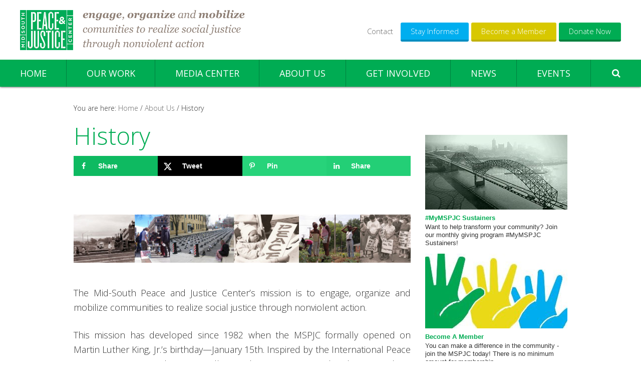

--- FILE ---
content_type: text/html
request_url: https://www.cardinallimit.com/banner/display/59/21?referer=https%3A%2F%2Fmidsouthpeace.org%2Fabout-us%2Fhistory%2F
body_size: 2742
content:
<!DOCTYPE html PUBLIC "-//W3C//DTD XHTML 1.0 Transitional//EN" "http://www.w3.org/TR/xhtml1/DTD/xhtml1-transitional.dtd">
<html xmlns="http://www.w3.org/1999/xhtml">
<head>
<meta http-equiv="Content-Type" content="text/html; charset=utf-8" />
</head>
<body>
<div style="padding: 1px 0px 8px 0px; width:284px; height:auto;"><div onclick="window.parent.location='https://www.cardinallimit.com/banner/cthru/286?referer=https%3A%2F%2Fmidsouthpeace.org%2Fabout-us%2Fhistory%2F';" style="cursor:pointer; font-family: lucida grande,tahoma,verdana,arial,sans-serif; font-size: 11px; color: #333; text-align: left; direction: ltr; display: block;">	
			<div style="width: 284px; height:100%; float: left; margin: 0px 8px 0px 0px; padding-bottom: 10px;"><img src="/app/helpers/img.php?constrain&w=284&h=149&img=/files/banners_image/1802-mspjc-sustainers.jpg" style="border: none; float: left !important;" /></div>
				<div style="font-weight: bold; font-size: 13px; line-height: 13px; margin: 1px 0px 4px 0px;color:#00ac53;">#MyMSPJC Sustainers</div>
		<span style="color:#333333; display: block; width:284px; font-size: 13px; line-height: 1.28;">Want to help transform your community? Join our monthly giving program #MyMSPJC Sustainers!</span>
	<div style="clear:both;"></div>
</div></div><div style="height: 1px; overflow:hidden; margin:1px 0px 1px 0px; background-color:#ffffff;"></div><div style="padding: 1px 0px 8px 0px; width:284px; height:auto;"><div onclick="window.parent.location='https://www.cardinallimit.com/banner/cthru/285?referer=https%3A%2F%2Fmidsouthpeace.org%2Fabout-us%2Fhistory%2F';" style="cursor:pointer; font-family: lucida grande,tahoma,verdana,arial,sans-serif; font-size: 11px; color: #333; text-align: left; direction: ltr; display: block;">	
			<div style="width: 284px; height:100%; float: left; margin: 0px 8px 0px 0px; padding-bottom: 10px;"><img src="/app/helpers/img.php?constrain&w=284&h=149&img=/files/banners_image/1802-mspjc-member.jpg" style="border: none; float: left !important;" /></div>
				<div style="font-weight: bold; font-size: 13px; line-height: 13px; margin: 1px 0px 4px 0px;color:#00ac53;">Become A Member</div>
		<span style="color:#333333; display: block; width:284px; font-size: 13px; line-height: 1.28;">You can make a difference in the community - join the MSPJC today! There is no minimum amount for membership.</span>
	<div style="clear:both;"></div>
</div></div><script>
  (function(i,s,o,g,r,a,m){i['GoogleAnalyticsObject']=r;i[r]=i[r]||function(){
  (i[r].q=i[r].q||[]).push(arguments)},i[r].l=1*new Date();a=s.createElement(o),
  m=s.getElementsByTagName(o)[0];a.async=1;a.src=g;m.parentNode.insertBefore(a,m)
  })(window,document,'script','//www.google-analytics.com/analytics.js','ga');

  ga('create', 'UA-17762333-1', 'cardinallimit.com');
  ga('send', 'pageview');

</script></body>
</html>

--- FILE ---
content_type: text/css
request_url: https://midsouthpeace.org/wp-content/themes/kickstart-pro/style.css?ver=1.3.4
body_size: 94378
content:
/*
    Theme Name: Kickstart Pro
    Description: A super slim start up theme for the Genesis Framework.
    Author: Lean Themes
    Author URI: http://leanthemes.co/
    Version: 1.3.4

    Tags: black, orange, white, one-column, two-columns, background, custom-menu, full-width-template, responsive-layout, rtl-language-support, theme-options, threaded-comments, translation-ready

    Template: genesis

    License: GPL-2.0+
    License URI: http://www.opensource.org/licenses/gpl-license.php
*/
/* Table of Contents
    - HTML5 Reset
        - Baseline Normalize
        - Box Sizing
        - Float Clearing
    - Defaults
        - Typographical Elements
        - Headings
        - Objects
        - Forms
        - Tables
        - Screen Reader Text
    - Structure and Layout
        - Site Containers
        - Column Widths and Positions
        - Column Classes
    - Common Classes
        - WordPress
        - Genesis
        - Titles
    - Widgets
        - Calendar
        - Categories
        - Featured Content
        - Search
        - Tag Cloud
        - User Profile
    - Plugins
        - Genesis eNews Extended
        - Genesis Latest Tweets
        - Genesis Responsive Slider
        - Gravity Forms
        - Jetpack
        - Sidebar Login
        - Simple Social Icons
        - Testimonials
    - Site Header
        - Title Area
        - Widget Area
    - Site Navigation
        - Accessible Menu
        - Responsive Menu
        - Skip Links
    - Content Area
        - Entries
        - Pagination
        - Post Formats
        - Comments
        - Before Content
        - Pricing Table
    - Templates
        - Archive / Blog Page
        - Contact Page
        - Homepage
        - Pricing
    - Sidebars
    - Before Footer
    - Footer Widgets
    - Footer Social
    - Site Footer
    - Media Queries
        - max-width: 1400px
        - max-width: 1139px
        - max-width: 1023px
        - max-width: 900px
        - max-width: 480px
        - max-width: 400px;
*/
/*
HTML5 Reset
---------------------------------------------------------------------------------------------------- */
/* Baseline Normalize
    normalize.css v3.0.2 | MIT License | git.io/normalize
--------------------------------------------- */
html {
    font-family:sans-serif;
    -ms-text-size-adjust:100%;
    -webkit-text-size-adjust:100%
}
body {
    margin:0
}
article, aside, details, figcaption, figure, footer, header, hgroup, main, menu, nav, section, summary {
    display:block
}
audio, canvas, progress, video {
    display:inline-block;
    vertical-align:baseline
}
audio:not([controls]) {
display:none;
height:0
}
[hidden], template {
display:none
}
a {
    background-color:transparent
}
a:active, a:hover {
    outline:0
}
abbr[title] {
    border-bottom:1px dotted
}
b, strong {
    font-weight:700
}
dfn {
    font-style:italic
}
h1 {
    font-size:2em;
    margin:.67em 0
}
mark {
    background:#ff0;
    color:#000
}
small {
    font-size:80%
}
sub, sup {
    font-size:75%;
    line-height:0;
    position:relative;
    vertical-align:baseline
}
sup {
    top:-.5em
}
sub {
    bottom:-.25em
}
img {
    border:0
}
svg:not(:root) {
overflow:hidden
}
figure {
    margin:1em 40px
}
hr {
    -moz-box-sizing:content-box;
    box-sizing:content-box;
    height:0
}
pre {
    overflow:auto
}
code, kbd, pre, samp {
    font-family:monospace, monospace;
    font-size:1em
}
button, input, optgroup, select, textarea {
    color:inherit;
    font:inherit;
    margin:0
}
button {
    overflow:visible
}
button, select {
    text-transform:none
}
button, html input[type=button], input[type=reset], input[type=submit] {
    -webkit-appearance:button;
    cursor:pointer
}
button[disabled], html input[disabled] {
    cursor:default
}
button::-moz-focus-inner, input::-moz-focus-inner {
border:0;
padding:0
}
input {
    line-height:normal
}
input[type=checkbox], input[type=radio] {
    box-sizing:border-box;
    padding:0
}
input[type=number]::-webkit-inner-spin-button, input[type=number]::-webkit-outer-spin-button {
height:auto
}
input[type=search] {
    -webkit-appearance:textfield;
    -moz-box-sizing:content-box;
    -webkit-box-sizing:content-box;
    box-sizing:content-box
}
input[type=search]::-webkit-search-cancel-button, input[type=search]::-webkit-search-decoration {
-webkit-appearance:none
}
fieldset {
    border:1px solid silver;
    margin:0 2px;
    padding:.35em .625em .75em
}
legend {
    border:0;
    padding:0
}
textarea {
    overflow:auto
}
optgroup {
    font-weight:700
}
table {
    border-collapse:collapse;
    border-spacing:0
}
td, th {
    padding:0
}
/* Box Sizing
--------------------------------------------- */
*, input[type="search"] {
    -webkit-box-sizing: border-box;
    -moz-box-sizing:    border-box;
    box-sizing:         border-box;
}
/* Float Clearing
--------------------------------------------- */
.archive-pagination:before, .before-contact:before, .before-content:before, .clearfix:before, .entry:before, .entry-pagination:before, .footer-widgets:before, .home-row:before, .home-top-slider:before, .nav-primary:before, .pricing-table:before, .site-container:before, .site-footer:before, .site-header:before, .site-inner:before, .wrap:before {
    content: " ";
    display: table;
}
.archive-pagination:after, .before-contact:after, .before-content:after, .clearfix:after, .entry:after, .entry-pagination:after, .footer-widgets:after, .home-row:after, .home-top-slider:after, .nav-primary:after, .pricing-table:after, .site-container:after, .site-footer:after, .site-header:after, .site-inner:after, .wrap:after {
    clear: both;
    content: " ";
    display: table;
}
/*
Defaults
---------------------------------------------------------------------------------------------------- */
/* Typographical Elements
--------------------------------------------- */
body {
    background-color: #fff;
    color: #333;
    font-family: 'Open Sans', 'Helvetica Neue', Helvetica, Arial, sans-serif;
    font-size: 18px;
    font-weight: 300;
    line-height: 1.625;
}
a, button, input:focus, input[type="button"], input[type="reset"], input[type="submit"], textarea:focus, .button, .featured-link {
    -webkit-transition: all 0.1s ease-in-out;
    -moz-transition:    all 0.1s ease-in-out;
    -ms-transition:     all 0.1s ease-in-out;
    -o-transition:      all 0.1s ease-in-out;
    transition:         all 0.1s ease-in-out;
}
a {
    color: #666;
    text-decoration: none;
}
a img {
    margin-bottom: -4px;
}
a:hover {
    color: #333;
}
a.more-link, .entry-content a.more-link {
    background-color: #f26c4f;
    border-radius: 3px;
    color: #fff;
    display: inline-block;
    font-size: 11px;
    font-weight: 600;
    margin-bottom: 6px;
    padding: 8px 12px 8px 12px;
    text-transform: uppercase;
}
a.more-link:hover, .entry-content a.more-link:hover, .blog-top .entry-content a.more-link:hover {
    background-color: #efefef;
    color: #999;
}
p {
    margin: 0 0 24px;
    padding: 0;
}
strong {
    font-weight: 700;
}
ol, ul {
    margin: 0;
    padding: 0;
}
 blockquote, blockquote::before {
 color: #999;
}
blockquote {
    margin: 40px 40px 24px;
}
 blockquote::before {
 content: "\201C";
 display: block;
 font-size: 30px;
 height: 0;
 left: -20px;
 position: relative;
 top: -10px;
}
.entry-content code {
    background-color: #333;
    color: #ddd;
}
cite {
    font-style: normal;
}
/* Headings
--------------------------------------------- */
h1, h2, h3, h4, h5, h6 {
    color: #333;
    font-family: 'Open Sans', sans-serif;
    font-weight: 300;
    line-height: 1.2;
    margin: 0 0 16px;
}
h1 {
    font-size: 36px;
}
h2 {
    font-size: 30px;
}
h3 {
    font-size: 24px;
}
h4 {
    font-size: 20px;
}
h5 {
    font-size: 18px;
}
h6 {
    font-size: 16px;
}
/* Objects
--------------------------------------------- */
embed, iframe, img, object, video, .wp-caption {
    max-width: 100%;
}
img {
    height: auto;
    width: auto; /* IE8 */
}
/* Forms
--------------------------------------------- */
input, select, textarea {
    background-color: #efefef;
    border: none;
    color: #34393e;
    font-size: 14px;
    padding: 16px;
    width: 100%;
}
input:focus, textarea:focus {
    outline: none;
}
::-moz-placeholder {
 color: #999;
 opacity: 1;
}
::-webkit-input-placeholder {
 color: #999;
}
button, input[type="button"], input[type="reset"], input[type="submit"], .button, .comment-reply, .entry-content .button {
    background-color: #f26c4f;
    border: none;
    box-shadow: none;
    color: #fff;
    cursor: pointer;
    padding: 16px 24px;
    text-transform: uppercase;
    width: auto;
}
button:hover, input:hover[type="button"], input:hover[type="reset"], input:hover[type="submit"], .button:hover, .comment-reply:hover,  .entry-content .button:hover {
    background-color: #efefef;
    color: #999;
}
.entry-content .button:hover {
    color: #f26c4f;
}
.button {
    display: inline-block;
    font-size: 14px;
    font-weight: 700;
}
.comment-reply {
    display: inline-block;
    font-size: 14px;
    font-weight: 400;
}
.comment-reply a {
    color: #fff;
}
.comment-reply:hover a {
    color: #999;
}
 input[type="search"]::-webkit-search-cancel-button, input[type="search"]::-webkit-search-results-button {
 display: none;
}
/* Tables
--------------------------------------------- */
table {
    border-collapse: collapse;
    border-spacing: 0;
    font-size: 15px;
    line-height: 2;
    margin-bottom: 40px;
    text-transform: uppercase;
    width: 100%;
}
tbody {
}
tbody tr:first-of-type td {
}
th, td {
    text-align: left;
}
th {
    font-weight: bold;
    text-transform: uppercase;
}
td {
    padding: 6px 0;
}
/* Screen Reader Text
--------------------------------------------- */
.screen-reader-text, .screen-reader-text span, .screen-reader-shortcut {
    position: absolute !important;
    clip: rect(0, 0, 0, 0);
    height: 1px;
    width: 1px;
    border: 0;
    overflow: hidden;
}
.screen-reader-text:focus, .screen-reader-shortcut:focus, .genesis-nav-menu .search input[type="submit"]:focus, .widget_search input[type="submit"]:focus {
    clip: auto !important;
    height: auto;
    width: auto;
    display: block;
    font-size: 1em;
    font-weight: bold;
    padding: 15px 23px 14px;
    color: #333;
    background: #fff;
    z-index: 100000; /* Above WP toolbar. */
    text-decoration: none;
    box-shadow: 0 0 2px 2px rgba(0, 0, 0, .6);
}
.more-link {
    position: relative;
}
/*
Structure and Layout
---------------------------------------------------------------------------------------------------- */
/* Site Containers
--------------------------------------------- */
.page-contact .content-sidebar-wrap, .page-pricing .content-sidebar-wrap, .site-inner, .wrap {
    margin: 0 auto;
    max-width: 986px;
}
.site-inner {
    clear: both;
    padding-top: 40px;
}
.front-page .site-inner {
    max-width: 100%;
    padding-top: 0;
}
/* Column Widths and Positions
--------------------------------------------- */
/* Wrapping div for .content and .sidebar-primary */
.content-sidebar-sidebar .content-sidebar-wrap, .sidebar-content-sidebar .content-sidebar-wrap, .sidebar-sidebar-content .content-sidebar-wrap {
    width: 920px;
}
.content-sidebar-sidebar .content-sidebar-wrap {
    float: left;
}
.sidebar-content-sidebar .content-sidebar-wrap, .sidebar-sidebar-content .content-sidebar-wrap {
    float: right;
}
/* Content */
.content {
    float: right;
    width: 600px;
}
.content-sidebar .content, .content-sidebar-sidebar .content, .sidebar-content-sidebar .content {
    float: left;
}
.content-sidebar-sidebar .content, .sidebar-content-sidebar .content, .sidebar-sidebar-content .content {
    width: 520px;
}
.full-width-content .content {
    width: 100%;
}
/* Primary Sidebar */
.sidebar-primary {
    float: right;
    width: 220px;
}
.sidebar-content .sidebar-primary, .sidebar-sidebar-content .sidebar-primary {
    float: left;
}
/* Column Classes
    Link: http://twitter.github.io/bootstrap/assets/css/bootstrap-responsive.css
--------------------------------------------- */
.columns-2 .quote, .columns-3 .quote, .columns-4 .quote, .five-sixths, .four-sixths, .one-fourth, .one-half, .one-sixth, .one-third, .three-fourths, .three-sixths, .two-fourths, .two-sixths, .two-thirds {
    float: left;
    margin-left: 2.564102564102564%;
}
.columns-2 .quote, .one-half, .three-sixths, .two-fourths {
    width: 48.717948717948715%;
}
.columns-3 .quote, .one-third, .two-sixths {
    width: 31.623931623931625%;
}
.four-sixths, .two-thirds {
    width: 65.81196581196582%;
}
.columns-4 .quote, .one-fourth {
    width: 23.076923076923077%;
}
.three-fourths {
    width: 74.35897435897436%;
}
.one-sixth {
    width: 14.52991452991453%;
}
.five-sixths {
    width: 82.90598290598291%;
}
.columns-2 .first, .columns-3 .first, .columns-4 .first, .first {
    clear: both;
    margin-left: 0;
}
/*
Common Classes
---------------------------------------------------------------------------------------------------- */
/* WordPress
--------------------------------------------- */
.avatar {
    border-radius: 50%;
    float: left;
}
.alignleft .avatar {
    margin-right: 24px;
}
.alignright .avatar {
    margin-left: 24px;
}
.sticky {
}
img.centered, .aligncenter {
    display: block;
    margin: 0 auto 24px;
}
img.alignnone {
    margin-bottom: 12px;
}
.alignleft {
    float: left;
    text-align: left;
}
.alignright {
    float: right;
    text-align: right;
}
img.alignleft, .wp-caption.alignleft {
    margin: 0 24px 24px 0;
}
img.alignright, .wp-caption.alignright {
    margin: 0 0 24px 24px;
}
.wp-caption-text {
    font-size: 14px;
    font-weight: 700;
    text-align: center;
}
.widget_calendar table {
    width: 100%;
}
.widget_calendar td, .widget_calendar th {
    text-align: center;
}
/* Genesis
--------------------------------------------- */
.breadcrumb {
    font-size: 14px;
    margin-bottom: 20px;
}
.archive-description, .author-box {
    background-color: #fff;
    margin-bottom: 40px;
}
.archive-description {
    font-size: 16px;
    padding: 25px 0 10px;
}
.author-box {
    padding: 40px;
}
.author-box-title {
    color: #333;
    font-family: 'Open Sans', 'Helvetica Neue', Helvetica, Arial, sans-serif;
    font-size: 16px;
    margin-bottom: 4px;
}
.author-box a {
    border-bottom: 1px solid #ddd;
}
.author-box p {
    margin-bottom: 0;
}
.author-box .avatar {
    margin-right: 24px;
}
/* Titles
--------------------------------------------- */
.entry-title {
    color: #f26c4f;
    font-size: 36px;
    line-height: 1;
}
.page-template-default .entry-title, .page-contact .entry-title, .page-pricing .entry-title {
    font-size: 48px;
}
.single .entry-title {
    font-size: 36px;
    margin-bottom: 35px;
}
.entry-title a, .sidebar .widget-title a {
    color: #f26c4f;
}
.entry-title a:hover {
    color: #666;
}
.widget-title {
    color: #f26c4f;
    font-size: 14px;
    font-weight: 700;
    margin-bottom: 16px;
    text-transform: uppercase;
}
.sidebar .widget-title a {
    border: none;
}
.archive-title {
    color: #f26c4f;
    font-size: 48px;
    margin-bottom: 0;
}
/*
Widgets
---------------------------------------------------------------------------------------------------- */
/* Calendar
--------------------------------------------- */
.widget_calendar caption {
    font-weight: 700;
}
.widget_calendar {
    font-weight: 600;
}
.widget_calendar thead {
    display: none;
}
.widget_calendar td#prev {
    text-align: left;
}
.widget_calendar td#next {
    text-align: right;
}
/* Categories
--------------------------------------------- */
.sidebar .widget_categories ul {
    margin-left: 6px;
}
.sidebar .widget_categories ul li {
    border-bottom: 1px solid #e5e5e5;
    font-size: 12px;
    font-weight: 600;
    line-height: 1.5;
    list-style-type: none;
    margin-bottom: 7px;
    padding: 0 0 6px 0;
    text-transform: uppercase;
}
.sidebar .widget_categories ul li:before {
    color: #f26c4f;
    content: "\f105";
    font-family: FontAwesome;
    font-size: 14px;
    padding-right: 12px;
}
/* Featured Content
--------------------------------------------- */
.featured-content .entry {
    margin-bottom: 20px;
    padding: 0 0 24px;
}
.featured-content .entry-title {
    border: none;
    font-size: 24px;
    line-height: 1.2;
}
.featured-content .entry-title a {
    border: none;
}
/* Search
--------------------------------------------- */
.widget_search input[type="search"] {
    color: #999;
    max-width: 135px;
}
/* Tag Cloud
--------------------------------------------- */
.widget_tag_cloud a {
    background-color: #f26c4f;
    border-radius: 3px;
    color: #fff;
    display: inline-block;
    font-size: 11px;
    font-weight: 600;
    margin-bottom: 6px;
    padding: 5px 12px 5px 12px;
    text-transform: uppercase;
}
.widget_tag_cloud a:hover {
    background-color: #efefef;
    color: #999;
}
/* User Profile
--------------------------------------------- */
.user-profile h4, .user-profile .widget-title {
    color: #34393e;
    font-size: 18px;
}
.user-profile p {
    color: #cecece;
    font-size: 16px;
}
/*
Plugins
---------------------------------------------------------------------------------------------------- */
/* Genesis eNews Extended
--------------------------------------------- */
.enews-widget {
    color: #999;
}
.enews-widget .widget-title {
    color: #fff;
}
.enews-widget input {
    margin-bottom: 16px;
}
.enews-widget input:focus {
    border: 1px solid #ddd;
}
.enews-widget input[type="submit"] {
    background-color: #f26c4f;
    color: #fff;
    margin: 0;
    width: 100%;
}
.enews-widget input:hover[type="submit"] {
    background-color: #efefef;
    color: #999;
}
.home-row .enews-widget {
    font-size: 18px;
    text-transform: uppercase;
}
.home-row .enews-widget .widget-title, .home-row .enews-widget p {
    float: left;
    font-size: 18px;
    line-height: 1.2;
    margin-bottom: 0;
    padding: 15px 0;
}
.home-row .enews-widget .widget-title {
    padding-right: 17px;
}
.home-row .enews-widget p {
    text-transform: none;
}
.home-row .enews-widget form {
    text-align: right;
}
.home-row .enews-widget input {
    border: 0;
    border-radius: 3px 0 0 3px;
    font-size: 16px;
    margin-bottom: 0;
    max-width: 323px;
    text-transform: uppercase;
}
.home-row .enews-widget input[type="email"] {
    background-color: #fff;
}
.home-row .enews-widget input[type="submit"] {
    border-radius: 0 3px 3px 0;
    margin-left: -5px;
    width: auto;
}
/* Genesis Latest Tweets
--------------------------------------------- */
.latest-tweets ul li {
    margin-bottom: 16px;
}
.latest-tweets .tweet-details a span {
    display: block;
    font-size: 11px;
    font-weight: 700;
    margin-top: 18px;
    text-transform: uppercase;
}
/* Genesis Responsive Slider
--------------------------------------------- */
div#genesis-responsive-slider {
    border: none;
    padding: 0;
}
.front-page .site-tagline {
    margin-top: 0;
}
.flex-control-nav li a, .flex-direction-nav li a {
    border-bottom: none;
}
div.flex-direction-nav li .prev {
    left: 0;
}
div.flex-direction-nav li .next {
    right: 0;
}
.flexslider {
    max-width: 100%;
}
.flexslider .slides img {
    width: 100%;
}
div.slide-excerpt {
    background-color: black;
    margin: 0 auto;
    left: 0;
    max-width: 986px;
    opacity: 1;
    right: 0;
    width: 100%;
    display: none;
}
html > body div.slide-excerpt-border {
    border: none;
    margin: 0;
    padding: 0;
}
ol.flex-control-nav {
    bottom: 0;
    margin-bottom: -5px;
    position: absolute;
    z-index: 50;    
}
ul.flex-direction-nav li a {
    color: #fff;
    margin-top: -20px;
    opacity: 0.6;
    text-indent: 0;
    visibility: hidden;
    width: 100px;
}
ul.flex-direction-nav li a:hover {
    opacity: 1;
}
ul.flex-direction-nav li .next {
    right: 0;
}
ul.flex-direction-nav li .prev {
    left: 0;
}
ul.flex-direction-nav li a:after {
    font-family: FontAwesome;
    font-size: 40px;
    position: absolute;
    width: 50px;
    visibility: visible;
}
ul.flex-direction-nav li .next:after {
    content: "\f054";
    right: 10px;
    text-align: right;
}
ul.flex-direction-nav li .prev:after {
    content: "\f053";
    left: 10px;
    text-align: left;
}
/* Gravity Forms
--------------------------------------------- */
div.gform_wrapper input[type="email"], div.gform_wrapper input[type="tel"], div.gform_wrapper input[type="text"], div.gform_wrapper textarea, div.gform_wrapper .ginput_complex label {
    font-size: 16px;
    padding: 16px;
}
.home div.gform_wrapper .gfield_required, .page-contact div.gform_wrapper .gfield_required {
    color: #fff;
}
div.gform_wrapper .top_label input.large, div.gform_wrapper .top_label select.large, div.gform_wrapper .top_label textarea.textarea {
    width: 100%;
}
div.gform_wrapper .top_label .gfield_label {
    display: inline;
}
div.gform_wrapper .ginput_complex label {
    padding: 0;
}
div.gform_wrapper li, div.gform_wrapper form li {
    margin-top: 14px;
}
div.gform_wrapper .gform_footer {
    padding: 0;
    margin-top: 14px;
    clear: both;
}
div.gform_wrapper .gform_footer input[type="submit"] {
    background-color: #34393e;
    font-size: 18px;
    font-weight: 300;
    text-transform: none;
    width: 100%;
}
div.gform_wrapper .gform_footer input:hover[type="submit"] {
    background-color: #efefef;
    color: #999;
}
/* Jetpack
--------------------------------------------- */
img#wpstats {
    display: none;
}
/* Sidebar Login
--------------------------------------------- */
.widget_wp_sidebarlogin, .widget_wp_sidebarlogin a {
    color: #fff;
}
.widget_wp_sidebarlogin .widget-title {
    color: #fff;
}
.widget_wp_sidebarlogin .widget-wrap {
    background-color: #f26c4f;
    padding: 12px 14px 18px;
}
/* Simple Social Icons
--------------------------------------------- */
.simple-social-icons a, .simple-social-icons a:hover {
    border-radius: 50% !important;
}
/* Testimonials
--------------------------------------------- */
.testimonials {
    font-size: 14px;
    text-align: left;
}
.testimonials blockquote {
    color: #34393e;
    margin: 0;
    padding-top: 35px;
    position: relative;
}
.testimonials blockquote p {
    text-align: justify;
}
.testimonials blockquote p:first-child {
    font-size: 24px;
    font-weight: 400;
    line-height: 1.25;
    text-align: left;
}
.testimonials blockquote:before {
    color: #34393e;
    font-family: Georgia, serif;
    font-size: 60px;
    height: 0;
    left: 0;
    position: absolute;
    top: -25px;
}
.testimonials .author {
    color: #aaa;
    display: block;
    padding-right: 30px;
}
.testimonials .avatar {
    display: block;
    margin: 0 auto 30px;
}
.testimonials .avatar-link {
    display: block;
    text-align: center;
}
.testimonials .quote {
    padding: 30px;
    position: relative;
}
.testimonials .quote:after {
    bottom: 75px;
    color: #34393e;
    content: "\201D";
    display: block;
    font-family: Georgia, serif;
    font-size: 60px;
    height: 0;
    position: absolute;
    right: 30px;
}
/*
Site Header
---------------------------------------------------------------------------------------------------- */
.site-header {
    position: relative;
    z-index: 498;
}
.site-header .wrap {
    max-width: 986px;
    padding: 40px 0;
	box-shadow: 0 0 4px #111;
}
/* Title Area
--------------------------------------------- */
.title-area {
    float: left;
    font-family: 'Open Sans', sans-serif;
    font-weight: normal;
}
.header-image .title-area {
    padding: 0;
}
.site-title {
    background-color: #f26c4f;
    float: left;
    font-size: 12px;
    font-weight: 600;
    line-height: 1;
    margin: 0 0 8px;
    text-align: center;
    text-transform: uppercase;
}
.site-title a {
    color: #fff;
    display: block;
    padding: 12px 22px;
}
.site-title a:hover {
    background-color: #efefef;
    color: #999;
}
.site-description {
    color: #34393e;
    float: left;
    font-size: 12px;
    font-weight: 600;
    line-height: 1;
    margin-bottom: 0;
    padding: 12px 22px;
    text-transform: uppercase;
}
/* Logo, hide text */
.header-image .site-header .wrap {
    background: url(images/logo.png) no-repeat left center;
    padding: 0;
}
.header-image .site-description, .header-image .site-title a {
    display: block;
    text-indent: -9999px;
}
.header-image .site-title {
    background: none;
}
.header-image .site-title a {
    background: none;
    float: left;
    height: 80px;
    max-height: 80px;
    padding: 0;
    width: 155px;
}
.header-image .site-description {
    height: 0;
    padding: 0;
}
/* Widget Area
--------------------------------------------- */
.widget-area {
    word-wrap: break-word;
}
.site-header .widget-area {
    float: right;
    text-align: right;
}
.header-image .site-header .widget-area {
    padding: 40px 0;
}
/*
Site Navigation
---------------------------------------------------------------------------------------------------- */
.genesis-nav-menu {
    clear: both;
    color: #999;
    font-family: 'Open Sans', sans-serif;
    font-size: 12px;
    font-weight: 600;
    line-height: 1;
    width: 100%;
}
.genesis-nav-menu .menu-item {
    background-color: #f26c4f;
    display: inline-block;
    margin-right: 8px;
    text-align: left;
}
.genesis-nav-menu .menu-item:last-child {
    margin-right: 0;
}
.genesis-nav-menu a {
    border: none;
    color: #fff;
    display: block;
    padding: 12px 22px;
    position: relative;
}
.genesis-nav-menu .menu-item:hover a, .genesis-nav-menu .current-menu-item > a, .genesis-nav-menu .sub-menu a:hover {
    background-color: #efefef;
    color: #999;
}
.genesis-nav-menu .sub-menu .current-menu-item > a {
    color: #999;
}
.genesis-nav-menu > .menu-item > a {
    text-transform: uppercase;
}
.genesis-nav-menu .sub-menu {
    left: -9999px;
    opacity: 0;
    position: absolute;
 -webkit-transition: opacity .4s ease-in-out;
 -moz-transition:    opacity .4s ease-in-out;
 -ms-transition:     opacity .4s ease-in-out;
 -o-transition:      opacity .4s ease-in-out;
 transition:         opacity .4s ease-in-out;
    width: 200px;
    z-index: 99;
}
.genesis-nav-menu .sub-menu a {
    background-color: #efefef;
    border-top: none;
    color: #999;
    position: relative;
    text-transform: uppercase;
    width: 200px;
}
.genesis-nav-menu .sub-menu a:hover, .genesis-nav-menu .sub-menu .current-menu-item > a:hover {
    background-color: #f26c4f;
    color: #fff;
}
.genesis-nav-menu .sub-menu .sub-menu {
    margin: -37px 0 0 199px;
}
.genesis-nav-menu .menu-item:hover {
    position: static;
}
.genesis-nav-menu .menu-item:hover > .sub-menu {
    left: auto;
    opacity: 1;
}
.genesis-nav-menu > .first > a {
    padding-left: 0;
}
.genesis-nav-menu > .last > a {
    padding-right: 0;
}
.genesis-nav-menu > .right {
    display: inline-block;
    float: right;
    list-style-type: none;
    padding: 28px 0;
    text-transform: uppercase;
}
.genesis-nav-menu > .right > a {
    display: inline;
    padding: 0;
}
.genesis-nav-menu > .rss > a {
    margin-left: 48px;
}
.genesis-nav-menu > .search {
    padding: 14px 0 0;
}
/* Accessible Menu
--------------------------------------------- */
.menu .menu-item:focus {
    position: static;
}
.menu .menu-item > a:focus + ul.sub-menu, .menu .menu-item.sfHover > ul.sub-menu {
    left: auto;
    opacity: 1;
}
/* Responsive Menu
--------------------------------------------- */
.sub-menu-toggle, .menu-toggle {
    display: none;
    visibility: hidden;
}
/* Skip Links
--------------------------------------------- */
.genesis-skip-link {
    margin: 0;
}
.genesis-skip-link li {
    height: 0;
    width: 0;
    list-style: none;
}
/* Display outline on focus */
:focus {
    color: #333;
    outline: #ccc solid 1px;
}
/*
Content Area
---------------------------------------------------------------------------------------------------- */
/* Entries
--------------------------------------------- */
.entry {
    margin-bottom: 40px;
}
.entry-content a {
    color: #f26c4f;
}
.entry-content a:hover {
    color: #333;
}
.entry-content .attachment a, .entry-content .gallery a {
    border: none;
}
.entry-content address, .entry-content ol, .entry-content p, .entry-content ul, .quote-caption {
    margin-bottom: 26px;
}
.entry-content ol, .entry-content ul {
    margin-left: 40px;
}
.entry-content ol > li {
    list-style-type: decimal;
}
.entry-content ul > li {
    list-style-type: disc;
}
.entry-content ol ol, .entry-content ul ul {
    margin-bottom: 0;
}
.entry-content .search-form {
    width: 50%;
}
.entry-meta {
    color: #7f8c8d;
    font-size: 12px;
    font-weight: 700;
    text-transform: uppercase;
}
.entry-meta a {
    color: #999;
}
.entry-header .entry-meta {
    margin-bottom: 24px;
}
 .entry-header .entry-meta::before {
 background-color: #e9e9e9;
 content: "";
 display: block;
 height: 4px;
 margin-bottom: 24px;
 width: 61px;
}
.entry-footer .entry-meta {
    margin: 0;
    padding: 0;
}
 .entry-comments-link::before {
 content: "\2014";
 margin: 0 6px 0 2px;
}
.entry-categories, .entry-tags {
    display: block;
}
/* Pagination
--------------------------------------------- */
.archive-pagination, .entry-pagination {
    font-size: 24px;
    margin: 40px 0;
}
.archive-pagination a, .entry-pagination a {
    color: #f26c4f;
}
.archive-pagination li {
    display: inline;
}
.archive-pagination li a {
    background-color: #333;
    border-radius: 3px;
    color: #fff;
    cursor: pointer;
    display: inline-block;
    padding: 8px 12px;
}
.archive-pagination li a:hover, .archive-pagination li.active a {
    background-color: #00ac53;
}
.entry-pagination a {
    border-bottom: 1px solid #ddd;
}
/* Post Formats
--------------------------------------------- */
.format-quote .entry-content {
    background-color: #f26c4f;
    color: #fff;
    display: inline-block;
    font-size: 36px;
    font-weight: 300;
    line-height: 1.25;
    margin: 0 40px 40px 0;
    padding: 30px;
    position: relative;
}
.format-quote .entry-content p:last-child {
    margin-bottom: 0;
}
/* Comments
--------------------------------------------- */
.comment-respond, .entry-comments, .entry-pings {
    background-color: #fff;
    margin-bottom: 40px;
}
.entry-comments {
}
.comment-respond, .entry-pings {
    padding-bottom: 16px;
}
.comment-respond a, .entry-comments a {
    border-bottom: 1px solid #ddd;
}
.comment-content {
    clear: both;
}
.comment-reply a {
    border-bottom: none;
}
.entry-comments .comment-author {
    margin-bottom: 0;
}
.comment-respond {
    margin-top: 40px;
}
.comment-respond input[type="email"], .comment-respond input[type="text"], .comment-respond input[type="url"] {
    width: 50%
}
.comment-respond label {
    display: block;
    margin-right: 12px;
}
.comment-respond textarea {
    background-color: #f5f5f5;
}
.comment-list {
    margin-top: -16px;
}
.comment-list li, .ping-list li {
    list-style-type: none;
}
.comment-list li {
    padding: 32px;
}
.comment-list li li {
    margin-bottom: -32px;
    margin-left: 32px;
    margin-right: -32px;
}
.comment-list li.depth-1 {
    border-bottom: 1px solid #ddd;
}
.comment .avatar {
    margin: 0 16px 24px 0;
}
.entry-pings .reply {
    display: none;
}
.bypostauthor {
    background-color: #f5f5f5;
    margin-top: 32px;
}
.comment-list li li.bypostauthor {
    margin-bottom: 0;
}
.form-allowed-tags {
    background-color: #f5f5f5;
    font-size: 14px;
    padding: 24px;
}
/* Before Content
--------------------------------------------- */
.before-content {
    background-color: #efefef;
    height: 560px;
    margin-top: -124px;
}
/* Pricing Table
--------------------------------------------- */
.pricing-table {
    margin: 0 30px;
}
.pricing-column {
    background-color: #fff;
    border-radius: 3px;
    padding: 30px 30px 20px;
}
.pricing-column.featured {
    background-color: #f26c4f;
    position: relative;
}
.pricing-column.featured:before {
    content: "";
    position: absolute;
    top: 0;
    right: 0;
    border-style: solid;
    border-width: 0 50px 50px 0;
    border-color: transparent #fff transparent transparent;
}
.pricing-column.featured:after {
    color: #f26c4f;
    content: "\f005";
    font-family: FontAwesome;
    font-size: 16px;
    position: absolute;
    top: 2px;
    right: 7px;
}
.pricing-column h4 {
    color: #f26c4f;
    font-size: 36px;
    margin-bottom: 4px;
}
.pricing-column.featured h4 {
    color: #fff;
}
.pricing-column p {
    color: #34393e;
    font-size: 16px;
    margin-bottom: 12px;
}
.pricing-column .button {
    background-color: #f26c4f;
    color: #fff;
    font-size: 14px;
    margin-bottom: 0;
    text-align: center;
    width: 100%;
}
.pricing-column .button {
    color: #fff;
}
.pricing-column.featured .button {
    background-color: #fff;
    color: #f26c4f;
}
.pricing-column .button:hover, .pricing-column.featured .button:hover {
    background-color: #e4e4e4;
    color: #999;
}
.pricing-column p.price {
    font-size: 48px;
}
.pricing-column.featured p.price {
    color: #fff;
}
.pricing-column sup {
    font-size: 24px;
}
.pricing-column ul li {
    color: #bdbdbd;
    font-size: 16px;
    list-style-type: none;
}
.pricing-column.featured ul li {
    color: #fff;
}
.pricing-content {
    padding: 0 12px;
}
/*
Templates
---------------------------------------------------------------------------------------------------- */
/* Archive / Blog Page
--------------------------------------------- */
.archive .archive-before-content {
    background-color: #f26c4f;
    color: #fff;
}
.archive .entry, .page-template-page_blog-php .entry {
    margin-bottom: 114px;
}
.archive .entry-title, .page-template-page_blog-php .entry-title {
    font-size: 42px;
    margin-bottom: 35px;
}
.blog-top {
    background-color: #f26c4f;
    color: #fff;
    padding: 110px 0;
}
.blog-top .entry-content a.more-link {
    background-color: #34393e;
    display: block;
    margin-top: 50px;
    position: absolute;
}
.blog-top img {
    padding-left: 10%;
}
.blog-top .entry {
    margin-bottom: 0;
}
.blog-top .entry-title a {
    color: #fff;
}
.blog-top .entry-title a:hover {
    opacity: 0.5;
}
/* Contact Page
--------------------------------------------- */
/* Top Area */
.page-contact .site-container {
    background-color: #f26c4f;
}
.before-contact {
    background-color: #fff;
    margin-bottom: -124px;
    position: relative;
    text-align: center;
    top: -124px;
}
.kickstart-contact-map {
    margin: 0 auto;
}
.before-contact iframe {
    margin-bottom: -8px;
}
.before-contact .wrap {
    left: 0;
    right: 0;
    margin-left: auto;
    margin-right: auto;
    position: absolute;
    top: 0;
    width: 986px;
}
.kickstart-contact-box {
    background-color: #fff;
    color: #34393e;
    font-size: 14px;
    max-width: 426px;
    padding: 30px 30px 0;
    position: absolute;
    right: 0;
    text-align: left;
    margin-top: 15%;
}
.kickstart-contact-box .featured-link {
    clear: both;
    margin: 0 -30px;
}
.kickstart-contact-box p:last-child {
    margin-bottom: 0;
}
.kickstart-contact-box .widget-title {
    color: #34393e;
    font-size: 34px;
    font-weight: 400;
    text-transform: none;
}
.kickstart-contact-box .address, .kickstart-contact-box .email, .kickstart-contact-box .phone {
    font-weight: 700;
    margin-bottom: 0;
    padding-left: 27px;
    position: relative;
}
.kickstart-contact-box .address {
    padding-bottom: 25px;
}
.kickstart-contact-box .address:before, .kickstart-contact-box .email:before, .kickstart-contact-box .phone:before {
    color: #f26c4f;
    font-family: FontAwesome;
    left: 0;
    position: absolute;
}
.kickstart-contact-box .address:before {
    content: "\f041";
}
.kickstart-contact-box .email:before {
    content: "\f0e0";
}
.kickstart-contact-box .phone:before {
    content: "\f095";
}
/* Content */
.page-contact .entry-content, .page-contact .entry-title {
    color: #fff;
}
.page-contact .entry-content h1 {
    color: #fff;
    font-size: 48px;
    text-transform: uppercase;
}
.page-contact .entry-content a {
    color: #fff;
    font-weight: 600;
}
.page-contact input, .page-contact select, .page-contact textarea {
    background-color: #fff;
}
/* Homepage
--------------------------------------------- */
/* Home - General Styles */
.home-row > .wrap {
    margin: 0 auto;
    padding: 84px 0;
    max-width: 986px;
}
.home-row .avatar {
    float: none;
}
.home-row .entry-title {
    font-size: 24px;
    font-weight: 300;
    margin-top: 20px;
}
.home-row ul.featured {
    display: inline-block;
    margin: 55px 0 0 20px;
}
.home-row ul.featured li {
    font-size: 24px;
    list-style: none;
    margin-bottom: 20px;
    text-align: left;
}
.home-row ul.featured li:before {
    content: "\f005";
    font-family: FontAwesome;
    padding-right: 20px;
}
.home-row .entry-meta {
    color: #fff;
    font-size: 16px;
    font-weight: 400;
    margin-bottom: 16px;
    opacity: 0.2;
    padding-top: 0;
    text-transform: none;
}
 .home-row .entry-header .entry-meta::before {
 display: none;
}
.home-row .entry-title a {
    color: #fff;
}
.home-row .simple-social-icons ul li a {
    background-color: #fff !important;
    color: #4c4c4c !important;
}
.home-row .widget-title {
    font-size: 48px;
    font-weight: 300;
    text-align: center;
    text-transform: none;
}
.before-footer .widget-title, .home-top-news .widget-title, .lean-newsletter .widget-title {
    text-transform: uppercase;
}
.home-row .user-profile .widget-title {
    font-size: 18px;
}
.home-row1-left .widget-title, .home-row3-left .widget-title {
    text-align: left;
}
.home-row1, .home-row4, .home-row6 {
    background-color: #f26c4f;
    color: #fff;
}
.home-row1 .widget-title, .home-row4 .widget-title, .home-row6 .widget-title {
    color: #fff;
}
.home-row2 .widget-title {
    margin-bottom: 68px;
}
.home-row3-left a, .home-row3-left .widget-title, .home-row5 .widget-title {
    color: #f26c4f;
}
.home-row7 .widget-title {
    color: #34393e;
}
/* Home Top */

.home-top {
    height: 100%;
}
.home-top .wrap {
    height: 100%;
    max-width: 986px;
    position: relative;
}
.home-top .widget, html > body div.slide-excerpt-border {
    background-color: #fff;
    bottom: 50px;
    font-size: 36px;
    position: absolute;
    width: 40%;
}
.home-top .widget p, div.slide-excerpt-border p {
    line-height: 1.25;
    margin-bottom: 0;
    padding: 27px;
}
.featured-link, .home-top .widget .featured-link, div.slide-excerpt-border .featured-link {
    background-color: #f26c4f;
    display: block;
    font-size: 16px;
    line-height: 32px;
    padding: 0;
    position: relative;
    text-transform: uppercase;
}
.featured-link:before, .home-top .widget .featured-link:before {
    width: 0;
    height: 0;
    border-style: solid;
    border-width: 6.5px 0 6.5px 11px;
    border-color: transparent transparent transparent #fff;
    content: "";
    display: block;
    margin-top: -6px;
    position: absolute;
    right: 20px;
    top: 50%;
}
.featured-link:after, .home-top .widget .featured-link:after {
    background-color: rgba(255, 255, 255, 0.2);
    content: "";
    display: block;
    height: 100%;
    position: absolute;
    right: 53px;
    top: 0;
    width: 1px;
}
.featured-link a {
    color: #fff;
    display: block;
    padding: 15px 50px 15px 28px;
    width: 100%;
}
.featured-link:hover, .home-top .widget .featured-link:hover, div.slide-excerpt-border .featured-link:hover {
    background-color: #efefef;
}
.featured-link:hover:before, .home-top .widget .featured-link:hover:before {
    border-color: transparent transparent transparent #999;
}
.featured-link:hover a, .home-top .widget .featured-link:hover a {
    color: #999;
}
.home-top-callout {
    background-color: #f26c4f;
    border-radius: 50%;
    color: #fff;
    height: 125px;
    position: absolute;
    right: 48px;
    text-align: center;
    top: 48px;
    width: 125px;
    z-index: 499;
}
.home-top-callout h4 {
    color: #fff;
    font-size: 36px;
    margin-bottom: 0;
}
.home-top-callout p {
    font-size: 14px;
    line-height: 1.5;
    margin-bottom: 0;
}
.home-top-callout .wrap {
    position: relative;
    top: 50%;
    -webkit-transform: translateY(-50%);
    -ms-transform: translateY(-50%);
    transform: translateY(-50%);
}
.home-top-news {
    background-color: #34393e;
}
.home-top-news .wrap {
    padding: 21px 0;
}
.home-top-news .entry-content, .home-top-news .entry-header, .home-top-news .entry-title, .home-top-news .widget-title {
    display: inline-block;
    float: left;
    line-height: 1.625;
    text-align: left;
}
.home-top-news .entry-title {
    line-height: 1.625;
    margin: 0;
}
.home-top-news .entry-content p {
    line-height: 1.45;
    margin: 0;
}
.home-top-news .entry-content, .home-top-news .entry-header {
    padding-left: 20px;
}
.home-top-news .entry-content a {
    background: none;
    margin: -7px 0 0 0;
    padding: 0;
    position: absolute;
    right: 0;
    top: 50%;
    visibility: hidden;
}
.home-top-news .entry-content a:after {
    color: #f26c4f;
    content: "\f054";
    font-family: FontAwesome;
    margin-top: -7px;
    right: 0;
    position: absolute;
    text-align: right;
    top: 50%;
    visibility: visible;
    width: 50px;
}
.home-top-news .featured-content .entry {
    margin: 0;
    padding: 0;
}
.home-top-news .widget {
    padding-left: 40px;
    position: relative;
}
.home-top-news .widget:before {
    color: #fff;
    content: "\f09e";
    font-family: FontAwesome;
    left: 0;
    position: absolute;
}
.home-top-news .widget-title {
    color: #f26c4f;
    font-size: 16px;
    line-height: 1.625;
    margin-bottom: 0;
}
.home-top-news .entry-title {
    font-size: 16px;
    text-transform: uppercase;
}
.home-top-slider {
    overflow: hidden;
    position: relative;
/*  
    margin-bottom: -124px;
    top: -124px;
*/  
}
.home-top-slider .wrap {
    margin: 0 auto;
    max-width: 100%;
}
/* Home Row 1 */
.home-row1 .textwidget ul li {
    color: #fff;
    list-style-type: none;
    opacity: 0.5;
}
.home-row1 input, .home-row1 select, .home-row1 textarea {
    background-color: #fff;
}
/* Home Row 2 */
.home-row2 {
    background-color: #efefef;
}
/* Home Row 3 */
.home-row3-right1, .home-row3-right2 {
    text-align: center;
}
.home-row3-right1 .widget, .home-row3-right2 .widget {
    width: 100%;
}
/* Home Row 4 */
.home-row4 .post {
    float: left;
    max-width: 400px;
    width: 41%;
}
 .home-row4 .post:nth-child(odd) {
 margin-left: 18%;
}
.home-row4 .post .entry-content {
    color: #fff;
}
.home-row4 .post .more-link {
    background-color: #fff;
    color: #f26c4f;
    display: block;
    margin-top: 25px;
    position: absolute;
}
.home-row4 .widget-title {
    margin-bottom: 80px;
}
/* Home Row 5 */
.home-row5 {
    text-align: center;
}
/* Home - Newsletter Signup */
.home-row.lean-newsletter .wrap {
    padding: 15px 0;
}
.lean-newsletter {
    background-color: #34393e;
}
.lean-newsletter form {
    margin-bottom: 0;
}
/* Home Row 6 */
.home-row6 {
    text-align: center;
}
/* Home Row 7 */
.home-row7 .widget-title {
    margin-bottom: 45px;
}
/* Pricing
--------------------------------------------- */
.page-pricing .before-content {
    background-color: #e4e4e4;
    min-height: 824px;
    padding-top: 170px;
}
.page-pricing .before-content .widget-title {
    color: #fff;
    font-size: 48px;
    font-weight: 300;
    padding-top: 55px;
    text-align: center;
}
.page-pricing .before-content .pricing-table {
    padding: 70px 0 65px;
}
.page-pricing .entry-content p:first-child {
    font-size: 27px;
}
/*
Sidebars
---------------------------------------------------------------------------------------------------- */
.sidebar {
    color: #34393e;
    font-size: 14px;
}
.sidebar p:last-child {
    margin-bottom: 0;
}
.sidebar li {
    list-style-type: none;
    margin-bottom: 6px;
    word-wrap: break-word;
}
.sidebar ul > li:last-child {
    margin-bottom: 0;
}
.sidebar .widget {
    background-color: #fff;
    border-radius: 3px;
    margin-bottom: 40px;
}
.sidebar .widget input {
    border: none;
    box-shadow: none;
    font-size: 12px;
    font-weight: 600;
    line-height: 17px;
    padding: 11px 16px;
    width: auto;
}
.sidebar .widget input[type="email"], .sidebar .widget input[type="search"] {
    max-width: 135px;
    margin-right: 2px;
    padding: 11px 13px;
}
.sidebar .widget input[type="search"] {
    background-color: #efefef;
    color: #999;
}
.sidebar .enews {
    background-color: #34393e;
    padding: 12px 14px 18px;
}
.sidebar .enews .widget-title {
    background: none;
    margin-bottom: 10px;
    padding-top: 0;
}
.sidebar .enews-widget p {
    color: #fff;
    margin-bottom: 15px;
}
.sidebar .widget_wp_sidebarlogin input[type="submit"] {
    background-color: #34393e;
    width: 100%;
}
.sidebar .widget_wp_sidebarlogin input:hover[type="submit"] {
    background-color: #efefef;
    color: #999;
}
/*
Before Footer
---------------------------------------------------------------------------------------------------- */
.before-footer {
    background-color: #f26c4f;
    color: #fff;
    padding: 21px 0;
    text-align: center;
}
.before-footer a {
    color: #fff;
}
.before-footer .widget-title {
    color: #fff;
    display: inline;
    float: left;
    font-size: 16px;
    font-weight: 300;
    line-height: 1.625;
    margin-bottom: 0;
    padding-left: 40px;
}
.before-footer .latest-tweets {
    position: relative;
}
.before-footer .latest-tweets:before {
    color: #fff;
    content: "\f099";
    font-family: FontAwesome;
    position: absolute;
    left: 0;
}
.before-footer .latest-tweets ul li {
    float: left;
    font-size: 16px;
    list-style-type: none;
    margin-bottom: 0;
    padding-left: 40px;
    text-transform: uppercase;
}
.before-footer .latest-tweets .tweet-text {
    opacity: 0.5;
}
.before-footer .latest-tweets .tweet-details a span {
    color: #fff;
    display: inline;
    font-size: 11px;
    font-weight: 300;
    margin: 0;
    padding-left: 20px;
    text-transform: none;
}
/*
Footer Widgets
---------------------------------------------------------------------------------------------------- */
.footer-widgets {
    background-color: #34393e;
    color: #959799;
    clear: both;
    font-size: 14px;
    padding: 40px 0 16px;
}
.footer-widgets .wrap {
    max-width: 986px;
}
.footer-widgets-1, .footer-widgets-2, .footer-widgets-3, .footer-widgets-4, .footer-widgets-5 {
    width: 176px;
}
.footer-widgets .widget-area {
    margin-right: 18px;
}
.footer-widgets .widget-area:last-child {
    margin-right: 0;
}
.footer-widgets-1, .footer-widgets-2, .footer-widgets-3, .footer-widgets-4 {
    float: left;
}
.footer-widgets-5 {
    float: right;
}
.footer-widgets a {
    color: #959799;
}
.footer-widgets a:hover {
    color: #fff;
}
.footer-widgets .widget {
    margin-bottom: 24px;
}
.footer-widgets .widget-title {
    text-transform: none;
}
.footer-widgets li {
    list-style-type: none;
    margin-bottom: 6px;
    word-wrap: break-word;
}
.footer-widgets .latest-tweets .tweet-details a span {
    color: #616468;
    display: block;
    font-weight: 300;
    text-transform: none;
}
.footer-widgets .latest-tweets .tweet-details a:hover span {
    color: #fff;
}
.footer-widgets .search-form input:focus {
    border: 1px solid #ddd;
}
.footer-widgets .widget_tag_cloud a {
    color: #fff;
}
.footer-widgets .widget_tag_cloud a:hover {
    background-color: #efefef;
    color: #999;
}
/*
Footer Social
---------------------------------------------------------------------------------------------------- */
.footer-social {
    background-color: #333128;
    color: #cec5ac;
}
.footer-social a {
    color: #cec5ac;
}
.footer-social .simple-social-icons ul li {
    margin: 0 2px 12px !important;
}
.footer-social .simple-social-icons a, .footer-social .simple-social-icons a:hover {
    background: none !important;
    border: 3px solid #fff !important;
}
.footer-social .simple-social-icons a:hover {
    background-color: #fff !important;
    color: #34393e !important;
}
/*
Site Footer
---------------------------------------------------------------------------------------------------- */
.site-footer {
    background-color: #333128;
    color: #cec5ac;
    font-size: 12px;
    padding: 40px 0;
    text-align: center;
}
.site-footer a:hover {
    color: #fff;
}
.site-footer p {
    margin-bottom: 0;
}
/*
Media Queries
---------------------------------------------------------------------------------------------------- */
@media only screen and (max-width: 1400px) {
 .home-top-callout {
 display: none;
}
}
 @media only screen and (max-width: 1139px) {
 .wrap {
 max-width: 986px;
}
 .content-sidebar-sidebar .content-sidebar-wrap,  .sidebar-content-sidebar .content-sidebar-wrap,  .sidebar-sidebar-content .content-sidebar-wrap {
 width: 740px;
}
 .content {
 width: 620px;
}
 .sidebar-content-sidebar .content,  .sidebar-sidebar-content .content,  .content-sidebar-sidebar .content {
 width: 400px;
}
 .sidebar-primary {
 width: 300px;
}
 .footer-widgets-1,  .footer-widgets-2,  .footer-widgets-3,  .footer-widgets-4,  .footer-widgets-5 {
 width: 18%;
}
 html > body div.slide-excerpt-border {
 bottom: 30px;
}
}
 @media only screen and (max-width: 1023px) {
 body {
 background-color: #fff;
}
 .content,  .content-sidebar-sidebar .content,  .content-sidebar-sidebar .content-sidebar-wrap,  .footer-widgets-1,  .footer-widgets-2,  .footer-widgets-3,  .footer-widgets-4,  .footer-widgets-5,  .sidebar-content-sidebar .content,  .sidebar-content-sidebar .content-sidebar-wrap,  .sidebar-primary,  .sidebar-sidebar-content .content,  .sidebar-sidebar-content .content-sidebar-wrap,  .site-inner,  .wrap {
 width: 100%;
}
 .site-header .wrap {
 padding: 20px;
}
 .header-image .site-header .wrap {
 background-position: 20px center;
 padding: 0 20px;
}
 .before-footer .wrap,  .blog-top .wrap,  .footer-social .wrap,  .front-page .site-inner .wrap,  .home-top-news .widget,  .site-inner,  .site-footer .wrap {
 padding-left: 5%;
 padding-right: 5%;
}
 .front-page .site-inner {
 padding-left: 0;
 padding-right: 0;
}
 .archive-description,  .author-box,  .comment-respond,  .entry,  .entry-comments,  .entry-footer .entry-meta,  .sidebar .widget,  .site-header {
 padding: 0;
}
 .header-image .title-area {
 margin-left: 0;
}
 .genesis-nav-menu li.right {
 display: none;
}
 .entry-footer .entry-meta {
 margin: 0;
 padding-top: 12px;
}
 .site-footer {
 padding: 24px 0;
}
 .footer-widgets {
 padding: 40px 5% 16px;
}
 .footer-widgets-1 {
 margin: 0;
}
 .before-footer .widget-title {
 padding-left: 0;
 width: 100%;
}
 .before-footer .latest-tweets,  .before-footer .widget-title {
 text-align: center;
}
 .before-footer .latest-tweets:before {
 display: none;
}
 .before-footer .latest-tweets ul li {
 padding-left: 0;
 width: 100%;
}
 .before-footer .latest-tweets .tweet-details a span {
 display: block;
 padding-left: 0;
}
/* Top Content Areas */
.before-contact,  .before-content,  .home-top-slider {
 margin-bottom: -84px;
 position: relative;
 top: -84px;
}
/*
 .header-image .before-contact,  .header-image .before-content,  .header-image .home-top-slider {
 margin-bottom: -116px;
 top: -116px;
}
*/
/* Homepage */
html > body div.slide-excerpt-border {
 bottom: 15px;
 margin-left: 50px;
}
 .home-top .widget {
 bottom: 20px;
 left: 20px;
 margin: 0;
}
 .home-top .widget,  html > body div.slide-excerpt-border {
 font-size: 24px;
}
 .home-top .widget p,  html > body div.slide-excerpt-border p {
 margin-bottom: 0;
 padding: 20px;
}
 .featured-link, .home-top .widget .featured-link,  html > body div.slide-excerpt-border .featured-link {
 font-size: 14px;
}
 .featured-link a {
 font-size: 12px;
 padding: 15px 50px 15px 20px;
}
 .home-top-news .widget:before {
 margin-top: -14px;
 top: 50%;
}
 .home-top-news .entry-content,  .home-top-news .entry-header,  .home-top-news .entry-title,  .home-top-news .widget-title {
 float: none;
 padding-left: 0;
 text-align: center;
 width: 100%;
}
 .home-row .enews-widget .widget-title,  .home-row .enews-widget p {
 float: none;
 text-align: center;
 width: 100%;
}
 .home-row .enews-widget form {
 padding: 15px 0;
 text-align: center;
}
/* Blog & Archive Pages */
.blog-top .entry-content a.more-link {
 margin-top: 26px;
}
/* Contact Page */
.before-contact .wrap {
 max-width: 100%;
}
 .kickstart-contact-box {
 left: 50%;
 margin-left: -213px;
 margin-top: 25%;
}
/* Pricing */
.pricing-column {
 padding: 20px;
}
 .pricing-column h4 {
 font-size: 24px;
}
 .pricing-column p.price {
 font-size: 36px;
}
 .pricing-column sup {
 font-size: 16px;
}
}
 @media only screen and (max-width: 900px) {
 .header-image .site-header .widget-area,  .site-header .widget-area {
 max-width: 100%;
}
 .columns-2 .quote,  .columns-3 .quote,  .columns-4 .quote,  .home-row4 .post,  .five-sixths,  .four-sixths,  .one-fourth,  .one-half,  .one-sixth,  .one-third,  .three-fourths,  .three-sixths,  .two-fourths,  .two-sixths,  .two-thirds {
 margin: 0;
 width: 100%;
}
 .site-header {
 background-color: #00ac53 !important;
 margin-top: -5px;
}
 .site-header .wrap {
 min-height: 68px;
 padding: 0;
}
 .header-image .site-header .wrap {
 background: url(images/logo.png) no-repeat 10px 10px;
 background-size: 93px 48px;
 padding: 0;
}
 .site-description,  .site-title,  .title-area {
 float: none;
 text-align: center;
}
 .site-title {
 font-size: 24px;
 margin-bottom: 0;
}
 .site-title:hover {
 opacity: 0.5;
}
 .site-title a {
 padding: 18px 0 9px;
}
 .site-title a:hover {
 background: none;
 color: #fff;
}
 .site-description {
 color: #fff;
 opacity: 0.5;
 padding: 0 0 9px;
}
 .header-image .site-header .wrap {
 background-position: center 5px;
}
 .header-image .site-title:hover {
 opacity: 1;
}
 .header-image .site-title a {
 float: none;
 height: auto;
 margin-top: 0;
 min-height: 58px;
 width: 100%;
}
 .header-full-width .title-area,  .header-full-width .site-title {
 width: 100%;
}
 .js nav {
 display: none;
 position: relative;
 z-index: 1;
}
 .js nav.pagination {
 display: block;
}
 .menu-toggle,  .sub-menu-toggle {
 color: #fff;
 display: block;
 margin: 0 auto;
 overflow: hidden;
 padding: 13px 24px;
 text-align: center;
 visibility: visible;
}
 .menu-toggle {
 font-size: 14px;
 position: relative;
 right: 0;
 z-index: 1000;
 width: 100%;
}
 .menu-toggle:before,  .menu-toggle.activated:before {
 color: #ffffff;
 content: "\f0c9";
 display: inline-block;
 font-family: FontAwesome;
 font-size: 22px;
 margin: -4px auto 0;
 padding: 0 10px 0 0;
 vertical-align: middle;
}
 .sub-menu-toggle {
 background: none;
 float: right;
 padding: 9px;
 position: absolute;
 right: 5%;
 top: 1px;
 z-index: 100;
}
 .sub-menu-toggle:before {
 content: "\f107";
 display: inline-block;
 font-family: FontAwesome;
}
 .sub-menu-toggle.activated:before {
 content: "\f106";
}
 .sub-menu .sub-menu-toggle {
 padding: 7px 9px;
}
 .js .genesis-nav-menu {
 font-size: 14px;
}
 .js .genesis-nav-menu .menu-item {
 display: block;
 float: none;
 margin: 0;
 position: relative;
 text-align: left;
}
 .js .genesis-nav-menu .menu-item:hover {
 position: relative;
}
 .js .genesis-nav-menu .menu-item a {
 border: none;
 color: #fff;
 margin: 0;
 padding: 10px 5%;
 width: 100%;
}
 .js .genesis-nav-menu .menu-item:hover > a {
 background-color: #e4e4e4;
 color: #999;
}
 .js .genesis-nav-menu .menu-item a:hover,  .js .genesis-nav-menu .sub-menu {
 border: none;
}
 .js nav .genesis-nav-menu .menu-item-has-children:hover {
 background: none;
}
 .js .genesis-nav-menu > .menu-item-has-children > a:after {
 content: none;
}
 .js .genesis-nav-menu .sub-menu {
 clear: both;
 display: none;
 margin: 0;
 opacity: 1;
 position: static;
 width: 100%;
}
 .js .genesis-nav-menu .sub-menu .sub-menu .menu-item a {
 padding-left: 7.5%;
 padding-right: 7.5%;
}
 .js .genesis-nav-menu .sub-menu .sub-menu .sub-menu-toggle {
 right: 5%;
}
 .js .genesis-nav-menu .sub-menu .sub-menu .sub-menu .menu-item a {
 padding-left: 10%;
 padding-right: 10%;
}
 .js .genesis-nav-menu .sub-menu a {
 background: none;
 border: none;
 font-size: 12px;
}
 .js nav .genesis-nav-menu .menu-item .sub-menu li a:focus,  .js nav .genesis-nav-menu .menu-item a:focus,  .js nav button:focus,  .js .menu-toggle:focus {
 background-color: #efefef;
 color: #999;
}
 .js .menu-toggle:focus:before,  .js .menu-toggle:hover:before {
 color: #999;
}
 .site-header .widget-area {
 width: 100%;
}
 .header-image .site-header .widget-area {
 padding: 0;
}
 .site-header .widget-area .genesis-nav-menu {
 padding-bottom: 20px;
}
 .before-content,  .home-top-slider,  .header-image .before-content,  .header-image .home-top-slider {
 margin-bottom: 0;
 position: static;
 top: 0;
}
 .site-footer .alignleft,  .site-footer .alignright {
 display: block;
 float: none;
 text-align: center;
 width: 100%;
}
 html > body div.slide-excerpt-border p {
 padding: 15px;
}
 html > body div.slide-excerpt-border .featured-link {
 line-height: 24px;
}
 ol.flex-control-nav {
 display: none;
}
 .home-top .widget,  html > body div.slide-excerpt-border {
 left: 0;
 margin-left: auto;
 margin-right: auto;
 right: 0;
 width: 280px;
}
 .home-row4 .post,  .home-row4 .post:nth-child(odd) {
 float: none;
 margin: 0 auto 50px;
}
 .page-pricing .before-content {
 height: auto;
 padding-top: 120px;
}
 .page-pricing .before-content .pricing-table {
 padding-top: 35px;
}
 .pricing-table {
 margin: 0 auto;
 max-width: 320px;
}
 .pricing-column:nth-child(n+2) {
 margin-top: 20px;
}
 .home-row .enews-widget input {
 width: 80%;
}
 .blog-top {
 padding: 25px 0 50px;
}
 .blog-top .wrap {
 max-width: 480px;
}
 .blog-top .alignright {
 text-align: center;
 width: 100%;
}
 .blog-top a.more-link {
 margin-top: 36px;
}
 .blog-top img {
 float: none;
 margin-bottom: 24px;
 padding-left: 0;
 text-align: center;
}
 .kickstart-contact-box .address {
 padding-bottom: 0;
}
 .kickstart-contact-box .phone:last-child {
 margin-bottom: 30px;
}
}
 @media only screen and (max-width: 480px) {
 .wrap {
 padding-left: 5%;
 padding-right: 5%;
}
 .home-top-slider .wrap {
 padding-left: 0;
 padding-right: 0;
}
 html > body div.slide-excerpt-border p {
 font-size: 16px;
 padding: 10px 20px;
}
 html > body div.slide-excerpt-border .featured-link a {
 padding: 10px 50px 10px 20px;
}
 .home-row .enews-widget input {
 width: 66%;
}
 .kickstart-contact-box {
 left: 0;
 margin-left: 0;
 max-width: 100%;
}
}
 @media only screen and (max-width: 400px) {
 ul.flex-direction-nav {
 display: none;
}
  div.flexslider .slides img {
        width: 100%;
        height: auto;
    }
}
/* Custom Changes Start */
.home-row1 {
    background-color: #efefef !important;
    color: #636466;
}
.home-row2 {
    text-align: center;
    font-size: 22px;
    font-weight: normal;
}
.home-row4, .home-custom-news-row {
    color: #636466;
}
.home-news-event {
    font-size: 14px;
    font-weight: 400;
}
.home-news-event .title {
    text-align: center;
    font-size: 30px;
    font-weight: 300;
    text-transform: uppercase;
    margin-bottom: 5px;
    padding: 2.5em 0 1em;
}
.home-news-event h2 {
    font-size: 18px;
    font-weight: bold;
    color: #636466;
    margin-bottom: 5px;
}
.home-news-event h2 a {
    color: inherit;
}
.home-news-event h2 a:hover {
    color: #00ac53;
}
.home-news-event p {
    margin-bottom: 20px;
}
.home-news-event .viewAll {
    text-align: center;
}
.btn {
    display: inline-block;
    padding: 10px 15px !important;
    line-height: 18px !important;
}
.btn-outline {
    border: 2px solid #00ac53 !important;
    color: #636466 !important;
    font-size: 1em;
    background: none !important;
}
.btn-outline:hover {
    background-color: #00ac53 !important;
    color: #fff !important;
}
.text-center {
    text-align: center;
}
.home-event-box .form-item {
    position: relative;
    margin-bottom: 15px;
}
.home-event-box .form-item label {
    position: absolute;
    left: 10px;
    top: 10px;
}
.home-event-box .form-item input {
    width: 100%;
    border: 1px solid #bebebd;
    padding: 10px;
    background: #ededec;
}
.home-event-box .crm-container .crm-marker {
    color: #8a1f11 !important;
    font-weight: bold !important;
    margin-right: 5px !important;
}
.home-event-box div.crm-container label {
    font-size: 15px !important;
    font-weight: normal !important;
}
.form-required {
    color: #ff0000;
}
#home-row5 {
    padding: 400px 0 40px;
    color: #fff;
}
#home-row5 .wrap {
    padding: 0;
}
#home-row5 .btn {
    color: #fff !important;
}
.home-row2, .home-cu-row1, .home-cu-row3, .home-cu-row5 {
    background-color: #00ac53;
    color: #fff;
}
.home-cu-row2, .home-news-event, .home-cu-row6 {
    background-color: #fff;
}
.home-cu-row1 {
    text-align: center;
    font-size: 22px;
}
.home-cu-row1 h3 {
    font-size: 44px;
    line-height: 1.3;
    margin-bottom: 22px;
    font-weight: bold;
    color: inherit;
}
.home-cu-row1 h4 {
    font-size: 22px;
    font-weight: normal;
    color: inherit;
    line-height: 1.4;
}
.home-cu-row2 {
    text-align: center;
}
.home-cu-row2 .mainheadline {
    margin-bottom: 50px;
}
.home-cu-row2 .mainheadline h2 {
    font-size: 44px;
    font-weight: bold;
    margin-bottom: 0;
}
.home-cu-row2 .iconwrapper {
    border: 1px solid #C7C7C7;
}
.home-cu-row2 h3 {
    font-size: 27px;
    font-weight: bold;
    margin-bottom: 20px;
}
.home-cu-row4 .mainheadline h2 {
    font-size: 44px;
    font-weight: bold;
    margin-bottom: 0;
}
.home-icon-box {
    text-align: center;
}
.home-icon-box .icon {
    border-radius: 50%;
    background: #fff;
    font-size: 45px;
    line-height: 90px;
    width: 90px;
    height: 90px;
    display: inline-block;
    margin-bottom: 15px;
    color: #00ac53;
    transition: all ease 0.5s;
}
.home-icon-box a:hover .icon {
    background: #00ac53;
    color: #fff;
    transform: scale(1.1);
}
.home-icon-box .icon-box-text {
    font-weight: bold;
    font-size: 14px;
}
.home-row6 {
    background: #797979 !important;
    color: #fff;
}
.phone-contact-row {
    display: table;
    width: 100%;
}
.phone-contact-row .phone-contact-box {
    display: table-cell;
    font-size: 16px;
    font-weight: normal;
}
.phone-contact-box span {
    text-transform: uppercase;
}
.phone-contact-box i {
    margin-right: 5px;
}
.v-content-box {
    padding: 140px 50px 50px;
}
.footer-cu-row-1 {
    padding: 21px 0;
    background: #333128;
    color: #fff;
}
.footer-cu-row-1 .footer-cu-image {
    background: url('/wp-content/themes/kickstart-pro/images/logo.png') no-repeat center left;
    height: 80px;
    width: 106px;
    display: block;
}
.social-media {
    margin: 17px 0 0;
    padding: 0;
    float: right;
}
.social-media li {
    list-style: none;
    margin-left: 20px;
    display: inline-block;
}
.social-media li:first-child {
    margin-left: 0;
}
.social-media a {
    text-decoration: none;
    font-size: 30px;
}
.social-media a:hover {
    text-decoration: none;
    opacity: 0.8;
}
.footer-links-row {
    background: #333128;
}
.footer-links {
    display: table;
    margin: 0 auto;
    padding: 0;
    line-height: 15px;
}
.footer-links li {
    list-style: none;
    display: inline-block;
}
.footer-links a {
    border-right: 1px solid #5d5d5d;
    padding: 0 15px 0 10px;
    color: #cec5ac;
    display: block;
    font-size: 12px;
    font-weight: bold;
}
.footer-links li:last-child a {
    border-right: none;
}
.footer-links a:hover {
    text-decoration: none;
    opacity: 0.8;
}
.site-footer {
    background: #333128;
    color: #cec5ac;
    padding: 10px 0 21px;
    font-size: 12px;
    font-weight: bold;
}
.home-top-news .widget {
    padding-left: 0;
}
.home-top-news .widget::before {
 content: "";
}
#genesis-sidebar-primary {
    position: relative;
    width: 284px;
}
.site-header {
    position: relative;
}
.site-header .wrap {
    max-width: none;
    padding: 20px 40px 0 !important;
    background: none !important;
}
.header-image .title-area {
    position: absolute;
    top: 20px;
    left: 40px;
    z-index: 100;
}
.site-title a {
    display: inline-block !important;
    width: 106px !important;
    height: 80px !important;
    background: url('/wp-content/themes/kickstart-pro/images/logo.png') no-repeat center left transparent !important;
}
.before-content {
    margin-top: 0;
}
.header-image .site-header .widget-area {
    padding: 0;
}
.header-link-list {
    margin: 20px 0 35px;
    padding: 0;
}
.header-link-list > li {
    list-style: none;
    display: inline-block;
}
.header-link-list > li > a {
    font-size: 15px;
    text-decoration: none;
    padding: 10px 10px;
    white-space: nowrap;
    display: block;
}
.header-btn {
    padding: 5px 20px !important;
    border-radius: 3px;
    border-bottom-width: 4px;
    border-bottom-style: solid;
    text-transform: none;
    color: #fff !important;
}
.btn-style-1 {
    background: #00ac53;
    border-bottom-color: #00803E;
}
.btn-style-1:hover {
    background: #00CC63;
}
.btn-style-2 {
    background: #d8c800;
    border-bottom-color: #c1b10c;
}
.btn-style-2:hover {
    background: #ead917;
}
.btn-style-3 {
    background: #00aeef;
    border-bottom-color: #028dc1;
}
.btn-style-3:hover {
    background: #10beff;
}
.home-event-box .form-item.get-focus label {
    opacity: 0.7 !important;
}
.home-event-box .form-item.change label {
    display: none;
}
.home-top-slider {
    margin-bottom: 0;
    top: 0;
}
#search-3 {
    display: none;
    margin-right: 5px;
    line-height: 30px;
    vertical-align: top;
}
#searchform-box {
    display: none;
    padding: 40px;
    position: absolute;
    width: 100%;
    background: #fff;
}
#searchform-box.active {
    display: block;
}
.subnav-close {
    text-align: right;
    margin-bottom: 20px;
}
.subnav-close-btn {
    color: #999;
    cursor: pointer;
    font-size: 25px !important;
    font-weight: normal !important;
    padding: 15px;
}
#menu-item-708 > a > span {
    display: inline-block;
    opacity: 0;
    width: 20px;
}
#menu-item-708 > a:before {
    content: "\f002";
    font-family: FontAwesome;
    position: absolute;
    width: 100%;
    left: 0;
}
#searchform-box .search-form {
    margin: 0 25%;
    position: relative;
    padding-right: 70px;
}
#searchform-box .search-form input[type="submit"] {
    position: absolute;
    right: 0;
    top: 0;
    background: #00ac53 !important;
    color: #fff !important;
}
#searchform-box .search-form input[type="submit"]:hover {
    opacity: 0.8;
}
.before-content .backstretch {
    display: none;
}
.parallax {
    color: #fff;
    width: 100%;
    background-position: 50% 50%;
    background-size: cover !important;
    background-repeat: no-repeat;
}
.before-content .parallax {
    position: absolute;
    left: 0;
    top:0;
    bottom: 0;
    width: 100%;
    height: 100%;
}
.site-header #mobile-menu-icon-box {
    display: none;
}
#menu-top-nav {
    font-size: 1em;
}
#menu-top-nav > li > a {
    font-size: 0.8em;
    white-space: nowrap;
}
#menu-top-nav > li ul {
    font-size: 13px;
}
.home-news-event .home-event-box input[type="text"], .home-news-event .home-event-box input[type="email"], .home-news-event .home-event-box input[type="password"], .home-news-event .home-event-box select {
    box-sizing: border-box;
    width: 100% !important;
    border-radius: 0 !important;
    background: #ededec none repeat scroll 0 0 !important;
    border: 1px solid #bebebd !important;
    padding: 10px !important;
    line-height: 20px !important;
    height: 42px !important;
}
.home-news-event .home-event-box .crm-container .crm-section {
    margin-bottom: 0 !important;
}
.home-event-box .form-item {
    position: relative;
}
.home-event-box .form-item .label {
    left: 0;
    padding: 0 !important;
    position: absolute;
    text-align: left !important;
    top: 10px;
    width: 110px !important;
}
.home-event-box .crm-submit-buttons {
    text-align: center;
    margin-top: 10px !important;
}
.home-event-box .crm-submit-buttons .crm-i {
    display: none;
}
.home-event-box .crm-submit-buttons input[type="submit"], .home-event-box .button {
    background: rgba(0, 0, 0, 0) none repeat scroll 0 0 !important;
    border: 2px solid #00ac53 !important;
    border-radius: 0 !important;
    color: #636466 !important;
    display: inline-block;
    font-size: 1em !important;
    font-weight: normal !important;
    line-height: 18px !important;
    padding: 10px 15px !important;
    text-shadow: none !important;
    min-width: 50px;
}
.home-event-box .crm-button {
    margin: 0 20px !important;
    background: none !important;
    border: none !important;
}
.home-event-box .crm-container span.crm-button {
    float: none !important;
    display: inline-block !important;
    vertical-align: top;
}
.home-event-box .button {
    margin: 0 20px !important;
    display: inline-block !important;
    float: none !important;
    vertical-align: top;
}
.home-event-box input[type="submit"]:hover, .home-event-box .button:hover {
    background-color: #00ac53 !important;
    color: #fff !important;
}
#mobile-menu-contact-info .widgettitle {
    display: none;
}
@media(min-width: 900px) {
 .genesis-nav-menu .menu-item {
 background: none !important;
}
 #genesis-nav-primary {
 display: block;
 margin: 0 -40px;
}
 #menu-top-nav {
 display: table;
 width: 100%;
}
 #menu-top-nav > li {
 display: table-cell;
 width: 1%;
 box-sizing: border-box;
 margin: 0;
 position: relative;
 font-size: 100%;
}
 #menu-top-nav > li > a {
 padding: 1em 0;
 font-size: 1em;
 background-color: #00ac53;
 color: #fff;
 text-align: center;
 border-right: 1px solid #00803E;
 height: 100%;
 font-weight: normal;
 transition: all 0.25s ease-in-out 0s;
}
 #menu-top-nav > li:last-child > a {
 border-right: none;
}
 #menu-item-708 > a {
 border-right: none !important;
}
 .site-header .widget-area {
 float: none;
}
 .home-news-box {
 border-right: 1px solid #C7C7C7;
 padding-right: 10%;
}
 .home-event-box {
 padding-left: 5%;
}
 .content-sidebar #genesis-content {
 width: 673px;
}
/* Nav Bar Style Start */
.header-fixed .site-header {
 position: fixed !important;
 top: 0;
 width: 100%;
 background: #00ac53;
}
 .header-fixed .site-header .wrap {
 padding-top: 0 !important;
}
.header-fixed .site-header .title-area {
 position: static;
 left: auto;
 top: auto;
 float: left;
 width: 5%;
}
 .header-fixed .site-header .header-links {
 float: right;
 display: none;
}
 .header-fixed .site-header #genesis-nav-primary {
 float: right;
 width: 96%;
 margin-right: -40px !important;
}
 .header-fixed .header-links .header-link-list li {
 display: block;
 text-align: left;
}
 .header-fixed .site-header .site-title a {
 background-size: contain !important;
 height: 54px !important;
 max-width: 100%;
 width: 72px !important;
}
 .header-fixed .site-header #genesis-nav-primary {
 margin: 0;
}
 .header-fixed .header-links {
 position: relative;
}
 .header-fixed .header-links:before {
 content: "\f0dd";
 padding: 5px 10px;
 font-size: 25px;
 font-family: FontAwesome;
 cursor: pointer;
}
 .header-fixed .header-link-list {
 display: none;
 margin: 0;
}
 .header-fixed .header-link-list > li {
 margin-bottom: 5px;
}
 .header-fixed .header-link-list > li:last-child {
 margin-bottom: 0;
}
 .header-fixed .header-links.active .header-link-list {
 position: absolute;
 top:100%;
 right: 0;
 display: block;
 background: #fff;
 box-shadow: 0 0 5px rgba(0, 0, 0, 0.8);
 border-radius: 3px;
 padding: 5px;
}
 .header-fixed .site-title {
 margin-bottom: 0;
 max-width: 100%;
 display: block;
}
 .header-fixed .header-link-list > li > a {
 padding-top: 0;
 padding-bottom: 0;
}
/* Nav Bar Style End */ 
#menu-item-708 > a {
 font-size: 20px;
 font-weight: normal;
}
 #menu-top-nav .header-link-item {
 display: none !important;
}
 body {
 padding-top: 165px;
}
 .site-header {
 width: 100%;
 background: #fff;
 top: 0;
 position: fixed;
}
 body.home {
 padding-top: 0;
}
 body.home .site-header {
 position: relative;
}
 #genesis-nav-primary .subnav-close {
 display: none;
}
 #mobile-menu-contact-info {
 display: none;
}
}
@media(max-width: 1200px) {
 .header-fixed #menu-top-nav > li > a {
 padding-left: 5px;
 padding-right: 5px;
}
 .header-fixed .site-header .site-title a {
 height: 46px !important;
}
 .header-fixed .site-header .title-area {
 width: 7%;
}
}
@media(min-width: 1024px) {
 .sidebar-afix {
 position: fixed;
 top:50px;
}
}
@media(max-width: 1024px) {
 .v-content-box {
 padding-top: 84px;
 padding-bottom: 84px;
}
}
 @media(max-width: 900px) {
 .home-icon-box .icon-box-text {
 margin-bottom: 40px;
}
 .phone-contact-row {
 display: block;
}
 .phone-contact-row .phone-contact-box {
 display: block;
 margin-bottom: 40px;
}
 .footer-cu-row-1 .footer-cu-image {
 margin: 0 auto;
 margin-bottom: 20px;
}
 .social-media {
 float: none;
 display: table;
 margin: 0 auto;
}
 .social-media li:last-child {
 margin-bottom: 0;
}
 .footer-links {
 display: block;
}
 .footer-links li {
 display: block;
 text-align: center;
 margin-bottom: 10px;
}
 .footer-links li:last-child {
 margin-bottom: 0;
}
 .footer-links a {
 display: inline;
 border: none;
}
/* Primary Nav Mobile Style Start */
.header-link-list {
 display: none;
}
 #search-3:before {
 content: "\f002";
}
 .header-links {
 position: absolute;
 right: 150px;
 top: 20px;
 width: 120px;
 z-index: 1100;
}
 #search-3 .widget-wrap {
 display: none;
}
 #mobile-genesis-nav-primary {
 float: right;
 font-size: 22px;
 width: auto;
 padding: 0 10px;
}
 .header-image .site-header .wrap {
 padding-bottom: 20px !important;
}
 .header-image .site-title a {
 background-size: contain !important;
 height: 48px !important;
 min-height: inherit;
 width: 61px !important;
}
 #searchform-box {
 position: fixed !important;
 background: #fff;
 width: 100%;
 height: 100%;
 top:0;
 left: 0;
 z-index: 1000;
 padding: 0;
}
 #searchform-box .search-form {
 margin: 0 5%;
}
 .site-header {
 position: fixed;
 width: 100%;
 top:0;
}
 body {
 padding-top: 71px;
}
 #genesis-nav-primary {
 margin-top: 50px;
 padding-bottom: 0;
}
 #menu-item-708 {
 display: none;
}
 #menu-top-nav .header-link-item {
 list-style: none;
 text-align: left;
}
 #menu-top-nav .header-link-1:hover a, #menu-top-nav .header-link-2:hover a {
 background: #fff;
 color: #999;
}
 #menu-top-nav .header-link-item {
 margin: 0 15px 8px;
}
 #menu-top-nav .header-btn {
 padding: 8px 10px !important;
 white-space: nowrap;
}
 #genesis-nav-primary {
 left: 0;
 top: 0;
 margin: 0;
}
 #genesis-nav-primary.active {
 width: 100%;
}
 .subnav-close {
 display: block;
 margin-bottom: 0;
}
 .subnav-close {
 padding: 10px;
}
 #menu-top-nav .menu-item {
 background: #fff;
}
 #menu-top-nav .menu-item.open, #menu-top-nav .menu-item.open .menu-item {
 background: #f1f2f2;
}
 #menu-top-nav .menu-item.open a {
 color: #000 !important;
}
 #menu-top-nav .menu-item:first-child {
 border-top: 1px solid #c6c9ca;
}
 #menu-top-nav .menu-item {
 border-bottom: 1px solid #c6c9ca;
}
 #menu-top-nav .menu-item ul {
 border-top: 1px solid #c6c9ca;
}
 #menu-top-nav .menu-item ul li:first-child {
 border-top: none;
}
 #menu-top-nav .menu-item ul li:last-child {
 border-bottom: none;
}
 #menu-top-nav .menu-item a {
 color: #999 !important;
 font-size: 18px;
 font-weight: normal;
 padding: 15px 0 15px 15px !important;
 background: transparent;
}
 #menu-top-nav ul {
 padding-left: 15px;
 padding-right: 15px;
}
 #menu-top-nav .menu-item a:hover {
 color: #000 !important;
}
 .sub-menu-toggle {
 background: none !important;
 color: #999;
 font-size: 20px;
 font-weight: normal;
 top:5px;
 right: 10px;
}
 #menu-top-nav .header-link-1, #menu-top-nav .header-link-2 {
 float: left;
 width: 50%;
 margin: 20px 0;
}
 #menu-top-nav .header-link-1 a, #menu-top-nav .header-link-2 a {
 font-size: 18px;
 font-weight: normal;
 padding: 15px !important;
 background: transparent;
 color: #999 !important;
 text-align: center;
}
 #menu-top-nav .header-link-1 a:hover, #menu-top-nav .header-link-2 a:hover {
 color: #000 !important;
}
 #mobile-menu-icon-box .widget-title {
 display: none;
}
 #mobile-menu-contact-icon:before {
 content: "\f095";
}
 #mobile-menu-contact-icon, #search-3 {
 font-size: 22px;
 cursor: pointer;
 color: #ffffff;
 font-family: FontAwesome;
}
 #mobile-menu-icon-box, #search-3 {
 display: inline-block !important;
 padding: 0 10px;
}
 .mobile-menu-display-box .content-box ul {
 margin: 0;
 padding: 0;
}
 .mobile-menu-display-box .content-box li {
 list-style: none;
 text-align: center;
 padding: 5px 0;
}
 .mobile-menu-display-box .content-box a {
 font-size: 20px;
 font-weight: normal;
 white-space: nowrap;
}
 #mobile-genesis-nav-primary, #mobile-genesis-nav-primary:hover:before {
 background: none !important;
 color: #ffffff !important;
 font-weight: normal;
}
 #mobile-genesis-nav-primary:hover, #search-3:hover, #mobile-menu-icon-box:hover {
 opacity: 0.8;
}
 #mobile-menu-icon-box.active {
 opacity: 1 !important;
}
/* Primary Nav Mobile Style End */  
#home-top-news .wrap {
 padding-left: 40px;
 padding-right: 40px;
}
 #genesis-nav-primary-inner {
 overflow: auto;
 height: 100%;
}
 .mobile-menu-display-box {
 padding: 0;
 left: 0;
 top: 0;
}
 #searchform-box, #genesis-nav-primary, #mobile-menu-contact-info {
 display: block !important;
 position: fixed;
 height: 100%;
 min-height: 100vh;
 overflow: hidden;
 width: 0;
 transition: all 0.5s ease 0s;
 z-index: 1100;
 background: #fff;
 left: 0;
 top: 0;
}
 #searchform-box.active, #genesis-nav-primary.active, #mobile-menu-contact-info.active {
 width: 100%;
}
 .before-content {
 padding:  0 0 44.25% 0;
 display: block;
 height: 0;
 overflow: hidden;
 position: relative;
 min-height: inherit;
}
 .parallax {
 background-position: center 0 !important;
}
 .site-header .wrap {
 padding-left: 20px !important;
 padding-right: 20px !important;
}
 .header-image .title-area {
 left: 20px;
}
 #mobile-genesis-nav-primary {
 padding-right: 0;
}
 .header-links {
 right: 120px;
}
}
@media (min-width: 900px) and (max-width: 1200px) {
    body.header-fixed {
        padding-top: 142px;
    }   
     #menu-top-nav > li > a {
     font-size: 0.85em;
    }
}
@media (min-width: 1201px){
    body.header-fixed {
        padding-top: 150px;
    }   
}
@media (max-width: 480px) {
 .header-links {
 width: 80px;
}
 #mobile-menu-icon-box, #search-3 {
 padding: 0 7px;
}
 .header-image .site-title a {
 height: 38px !important;
 width: 95px !important;
}
}
/* CIVI CRM Style Start */
.crm-container input[type="radio"], .crm-container input[type="checkbox"] {
    width: auto;
}
.crm-container .content {
    float: none;
    width: auto;
}
.crm-container input[type="text"], .crm-container input[type="password"], .crm-container input[type="email"], .crm-container select {
    box-sizing: border-box;
    height: auto !important;
    display: block;
    background: #efefef !important;
    border: none !important;
    color: #34393e;
    font-size: 14px !important;
    padding: 16px !important;
    border-radius: 0 !important;
}
.crm-container input[type="text"], .crm-container input[type="password"], .crm-container input[type="email"], .crm-container select, .select2-container {
    width: 17em !important;
}
.wpcf7-form-control input[type="radio"], .wpcf7-form-control input[type="checkbox"] {
    width: auto;
}
.g-recaptcha {
    margin-bottom: 26px;
}
.widget_text .crm-container .content {
    float: right;
    width: 100%;
}
.crm-container .crm-section .label {
    float: none !important;
    width: 100% !important;
    text-align: left !important;
}
.crm-container .crm-section .content {
    font-size: 18px !important;
    font-weight: 300 !important;
    margin-left: 0 !important;
}
div.crm-container label {
    font-weight: 300 !important;
    font-size: 18px !important;
}
.crm-container .crm-section {
    margin-bottom: 26px !important;
}
#crm-submit-buttons {
    margin-top: 0 !important;
}
.crm-container .cvv2-icon {
    margin-top: 10px !important;
}
.crm-container .crm-marker {
    color: #666 !important;
    font-weight: 300 !important;
}
.crm-container.crm-public .select2-container .select2-choice {
    padding: 10px !important;
    min-height: 50px;
}
.crm-button .crm-i {
    display: none;
}
.crm-button {
    border: none !important;
    background: none !important;
}
.crm-button input[type="submit"], .wpcf7-submit {
    background: #00ac53 !important;
    border-bottom: 4px solid #00803E !important;
    border-radius: 3px !important;
    color: #fff !important;
    padding: 5px 20px !important;
    text-transform: none !important;
    text-shadow: none !important;
    font-size: 15px !important;
    font-weight: 300 !important;
    line-height: 24px;
}
.crm-button input[type="submit"]:hover, .wpcf7-submit:hover {
    background: #00ac53 !important;
}
div.crm-submit-buttons a.cancel {
	display:none !important;
}
.recaptcha_label {
		display:none;
}
/* CIVI CRM Style End */
.flexslider .slide-excerpt .slide-excerpt-border {
    color: #00ac53 !important;
    position: static !important;
    width: auto !important;
}
.flexslider .slide-excerpt .slide-excerpt-border p {
    padding: 0 !important;
}
.flexslider .slide-excerpt h2 {
    color: #565656 !important;
    font-weight: bold;
    margin-bottom: 15px;
}
.flexslider .slide-excerpt {
    padding: 10px;
    background: #fff;
}
.flex-control-nav li a {
    background-image: none !important;
    background-color: #EFEFEF !important;
    border-radius: 50%;
    height: 15px !important;
    width: 15px !important;
    box-shadow: unset !important;
}
.flex-control-nav li a.flex-active, .flex-control-nav li a:hover {
    background-color: #00ac53 !important;
}
@media(min-width:900px) {
 .flexslider .slide-excerpt .slide-excerpt-border {
 font-size: 32px !important;
 line-height: 44px;
}
 .flexslider .slide-excerpt h2 {
 font-size: 32px !important;
 margin-bottom: 15px;
}
 .flexslider .slide-excerpt {
 width: 40%;
 left: 5% !important;
 top: 10%;
 right: auto !important;
 bottom: auto;
}
}
 @media(max-width:900px) {
 .flexslider .slide-excerpt {
 position: static;
}
 .flexslider .slide-excerpt .slide-excerpt-border {
 font-size: 22px !important;
 line-height: 26px;
}
 .flexslider .slide-excerpt h2 {
 font-size: 22px !important;
 margin-bottom: 15px;
}
 .flexslider .slides > li {
 display: flex !important;
 flex-direction: column-reverse;
 overflow: hidden !important;
}
 .cu-row-image-box {
 height: 0;
 overflow: hidden;
 padding: 0 0 66.25%;
 position: relative;
}
 .cu-row-image-box a[class*="cu-row"] {
 position: absolute;
 top:0;
 right: 0;
 bottom: 0;
 left: 0;
 height: auto;
}
 #home-row5 {
 padding-top: 12%;
 padding-bottom: 12%;
}
}
/* Hide the print icon from all crm pages start */
#crm-container div#printer-friendly {
    display: none;
}
/* Hide the print icon from all crm pages end */
/* Gallery Style Start */
a[class*="bwg_album"] {
 border: 1px solid #e9eaed !important;
 margin: 1px !important;
 display: inline-block !important;
}
a[class*="bwg_album"] > [class*="bwg_album_thumb"] > [class*="bwg_album_thumb_spun"] {
 margin: 0 !important;
}
[class*="bwg_album_thumb_spun"] {
 height: auto !important;
 transform: unset !important;
 vertical-align: top !important;
}
[class*="bwg_album"] [class*="bwg_title_spun"] {
 position: static !important;
 display: block !important;
 opacity: 1 !important;
 padding: 5px !important;
 font-size: 11px !important;
 font-weight: bold !important;
 text-align: left !important;
 font-family: inherit !important;
 display: block !important;
 text-shadow: none !important;
 color: #212021 !important;
 width: auto !important;
}
a[class*="bwg_album"]:hover [class*="bwg_album"] [class*="bwg_title_spun"] {
 color: #42494a !important;
}
a[class*="bwg_lightbox"] {
    /* border: 1px solid #e9eaed !important;    
    margin: 4px !important; */
    margin: 2px !important; 
 display: inline-block !important;
}
[class*="bwg_standart_thumb_spun"] {
 transform: unset !important;
 margin: 0 !important;
}
.home-top-news {
    color: #fff;
}
.page-content {
    background: #efefef;
    text-align: center;
}
.page-content p:last-child {
    margin-bottom: 0;
}
/* Gallery Style End */
.mainheadline h2 {
    font-size: 44px;
    font-weight: 700;
    margin-bottom: 45px;
    color: inherit;
}
.aboutusleft {
    float: left;
    margin-right: 15px;
    text-align: center;
}
.eventstext {
    margin-bottom: 35px;
}
.eventstext h4 {
    color: inherit;
    font-size: 24px;
    font-weight: bold;
    margin-bottom: 3px;
}
.home-cu-row5 .btn-donation {
    margin-top: 30px;
}
.btn-donation a:link {
    background: #fff none repeat scroll 0 0;
    color: #00ac53;
    display: inline-block;
    font-size: 18px;
    font-weight: bold;
    height: auto;
    line-height: 1;
    margin: 0;
    padding: 17px 20px 20px;
    text-align: center;
    transition: all 0.3s ease 0s;
    width: 100%;
}
.btn-donation a:hover {
    opacity: 0.9;
}
.btn-donation i {
    font-size: 30px;
    margin-bottom: 12px;
    transition: all 0.3s ease 0s;
}
.embed-responsive {
    display: block;
    height: 0;
    overflow: hidden;
    padding: 0;
    position: relative;
}
.embed-responsive-16by9 {
    padding-bottom: 42%;
}
.embed-responsive .embed-responsive-item {
    border: 0 none;
    bottom: 0;
    height: 100%;
    left: 0;
    position: absolute;
    top: 0;
    width: 100%;
}
.home-address-box {
    margin-bottom: 25px;
}
.address {
    text-align: center;
}
.address i {
    border: 1px solid #C7C7C7;
    color: #00ac53;
    font-size: 35px;
    height: 66px;
    margin: 0 auto 27px;
    padding-top: 15px;
    width: 66px;
}
.address h4 {
    font-size: 27px;
    margin-bottom: 22px;
    font-weight: bold;
}
.address p {
    font-size: 14px;
    font-weight: bold;
}
.home-cu-row3 .widget-title {
    color: inherit;
    font-size: 44px;
    font-weight: bold;
    line-height: 1.3;
    margin-bottom: 22px;
}
.tribe-event-title {
    font-size: 27px;
    font-weight: 700;
    margin: 0;
    color: inherit;
}
.tribe-event-title a {
    color: inherit;
}
.tribe-events-widget-link a {
    color: inherit;
}
/* Slider Style Start */
#home-top-slider .metaslider{
    line-height: 0;
}
ul.flex-direction-nav li .flex-prev:after {
    content: "\f053";
    left: 10px;
    text-align: left;
}
ul.flex-direction-nav li .flex-next:after {
    content: "\f054";
    right: 10px;
    text-align: right;
}
.flexslider .slides > li {
  flex-direction: column;
}
.metaslider > div, .metaslider .flexslider {
    margin-bottom: 0 !important;
    background-color: #fff !important;  
}
.metaslider .caption {
  padding: 10px 15px !important;
}
.metaslider .caption p:last-child{
    margin-bottom: 0;
}
.metaslider .caption-wrap {
    background-color: #fff !important;
    position: static !important;
    width: auto !important;
    top: auto !important;   
    right: auto !important;
    bottom: auto !important;
    left: auto !important;
    color: inherit !important;  
    opacity: 1 !important;
    line-height: 1.4em !important;
}
.metaslider .ms-image > a{
    display: block;
}
ol.flex-control-nav{
    display: none;
}
@media only screen and (min-width: 900px) {
    .metaslider > div, .metaslider .flexslider {
        background-color: transparent !important;   
    }
    .metaslider .caption-wrap {
      position: absolute !important;        
      top: 10% !important;    
      right: auto !important;
      bottom: auto !important;
      left: 5% !important;
      width: 40% !important;
    }
    ol.flex-control-nav {
      display: block;
      margin-bottom: 10px;
    }   
}
/* Slider Style End */
/* Inner page parallax height auto icrease start for devise width more than 1320 */
@media only screen and (min-width: 1320px) {
    .before-content {
      height: 0;
      min-height: inherit;
      overflow: hidden;
      padding: 0 0 42.5%;
    }
}
/* Inner page parallax height auto increase end for devise width more than 1320 */
.header-tag-line{
    display: none;
}
@media only screen and (min-width: 1100px) {
    .header-tag-line{
        display: block;     
        margin: -8px 0 0 125px;
    }
}
/* Custom Changes End */
/* Google ReCAPTIA Size Correction */
#rc-imageselect, .g-recaptcha {
transform:scale(0.8);
-webkit-transform:scale(0.8);
transform-origin:0 0;
-webkit-transform-origin:0 0;
}
div.wpcf7 .wpcf7-recaptcha .rc-anchor-checkbox-label iframe {
font-size: 17px !important;
}
/* Google ReCAPTIA Size Correction End */
h2.tribe-events-page-title {
    font-size: 48px !important;
    font-weight: 300 !important;
    text-align: left !important;
}
/* Slider arrow bug fix start */
.metaslider .flex-control-nav{
    bottom: 25px !important;
}
.metaslider .flexslider .flex-direction-nav li a{
    width: 45px !important;
    height: 45px !important;    
    text-indent:0 !important;   
}
/* Slider arrow bug fix end */
/*  AQ:AK 04April2018 fix Civicrm upgraded in css and change style of pages start */ 
.crm-container .crm-form-block {
  font-size: inherit !important;
  background-color: transparent !important; 
}
/*  AQ:AK 04April2018 fix Civicrm upgraded in css and change style of pages end */
/*Start custom css for photo gallery*/
#bwg_container1_0 #bwg_container2_0 .bwg-container-0 .bwg-item0:hover{transform:none !important;}
.bwg-title1 {padding: 5px;}
#bwg_container1_0 #bwg_container2_0 .bwg-container-0.bwg-album-thumbnails .bwg-title2{color: #212021 !important; font-size: 12px !important; font-family: arial !important; font-weight: normal !important;
text-decoration: underline !important; text-align: left !important;}
#bwg_container1_0 #bwg_container2_0 .bwg-container-0.bwg-album-thumbnails{margin: 0 !important;}
#bwg_container1_0 #bwg_container2_0 .bwg-container-0.bwg-album-thumbnails, #bwg_container1_0 #bwg_container2_0 .bwg-container-0{width:100% !important; margin-left: 0 !important; margin-right: 0 !important;}
#bwg_container1_0 #bwg_container2_0 .bwg-container-0.bwg-album-thumbnails .bwg-item {width: auto !important; max-width: auto !important;}
#bwg_container1_0 #bwg_container2_0 .bwg-container-0.bwg-album-thumbnails .bwg-item, #bwg_container1_0 #bwg_container2_0 .bwg-container-0 .bwg-item{margin: 1px !important;     margin: 4px !important;}
#bwg_container1_0 #bwg_container2_0 .bwg-container-0.bwg-album-thumbnails .bwg-item0{padding: 0 !important;}
#bwg_container1_0 #bwg_container2_0 .bwg-container-0.bwg-album-thumbnails{ justify-content: left !important; justify-content: left !important;
    padding-left: 0 !important;
    padding-top: 0 !important;} 
#bwg_container1_0 #bwg_container2_0 .bwg-container-0{justify-content: left !important;}
#bwg_container1_0 #bwg_container2_0 .bwg-container-0.bwg-album-thumbnails .bwg-item, #bwg_container1_0 #bwg_container2_0 .bwg-container-0 .bwg-item{max-width: 214px !important; width: 214px !important;}   
/*End custom css for photo gallery*/
.crm-section.event_description-section img{height:373px  !important;}
@media only screen and (max-width:800px) {
.crm-section.event_description-section img{width:100% !important; height:auto !important;}
}
/* 181016 Trive Events Fix Start */
#tribe-events-pg-template .tribe-events-content ol li, #tribe-events-pg-template .tribe-events-content ul li, .tribe-events-after-html ol li, .tribe-events-after-html ul li, .tribe-events-before-html ol li, .tribe-events-before-html ul li {
    line-height: 1.625 !important;
    margin: 0 !important;
    padding: 0 !important;
}
#tribe-events-pg-template .tribe-events-content ol, #tribe-events-pg-template .tribe-events-content ul {
    margin-left: 40px;
    margin-bottom: 26px;
}
#tribe-events-pg-template .tribe-events-content ul > li, #tribe-events-pg-template .tribe-events-content ol > li {
    list-style-type: disc !important;
}
/* 181016 Trive Events Fix End */
.crm-container .crm-section {
    color: #333 !important;
    font-size: 18px !important;
}
.crm-container .description {
	color: #333 !important;
    font-size: 18px !important;
}
/* 200723 Social Media Share Icon Fix Start */
.dpsp-networks-btns-wrapper .dpsp-network-btn.dpsp-facebook .dpsp-network-icon, .dpsp-networks-btns-wrapper .dpsp-network-btn.dpsp-facebook {
    border-color: #0eba61 !important;
    background: #0eba61 !important;
    color: #fff !important;
}
.dpsp-networks-btns-wrapper .dpsp-network-btn.dpsp-facebook:hover .dpsp-network-icon, .dpsp-networks-btns-wrapper .dpsp-network-btn.dpsp-facebook:hover {
    opacity: 0.8 !important;
}
.dpsp-networks-btns-wrapper .dpsp-network-btn.dpsp-twitter .dpsp-network-icon, .dpsp-networks-btns-wrapper .dpsp-network-btn.dpsp-twitter {
    border-color: #1cc86f !important;
    background: #1cc86f !important;
    color: #fff !important;
}
.dpsp-networks-btns-wrapper .dpsp-network-btn.dpsp-twitter:hover .dpsp-network-icon, .dpsp-networks-btns-wrapper .dpsp-network-btn.dpsp-twitter:hover {
    opacity: 0.8 !important;
}
.dpsp-networks-btns-wrapper .dpsp-network-btn.dpsp-pinterest .dpsp-network-icon, .dpsp-networks-btns-wrapper .dpsp-network-btn.dpsp-pinterest {
    border-color: #27d37a !important;
    background: #27d37a !important;
    color: #fff !important;
}
.dpsp-networks-btns-wrapper .dpsp-network-btn.dpsp-pinterest:hover .dpsp-network-icon, .dpsp-networks-btns-wrapper .dpsp-network-btn.dpsp-pinterest:hover {
    opacity: 0.8 !important;
}
.dpsp-networks-btns-wrapper .dpsp-network-btn.dpsp-linkedin .dpsp-network-icon, .dpsp-networks-btns-wrapper .dpsp-network-btn.dpsp-linkedin {
    border-color: #23cf76 !important;
    background: #23cf76 !important;
    color: #fff !important;
}
.dpsp-networks-btns-wrapper .dpsp-network-btn.dpsp-linkedin:hover .dpsp-network-icon, .dpsp-networks-btns-wrapper .dpsp-network-btn.dpsp-linkedin:hover {
    opacity: 0.8 !important;
}
/* 200723 Social Media Share Icon Fix End */
/* Crm Buttom Style Css Start Here */
.crm-submit-buttons{padding:0 !important;}
.crm-submit-buttons button.crm-button {
    background: #00ac53 !important;
    border-bottom: 4px solid #00803E !important;
    border-radius: 3px !important;
    color: #fff !important;
    padding: 8px 20px !important;
    text-transform: none !important;
    text-shadow: none !important;
    font-size: 15px !important;
    font-weight: 300 !important;
}
.crm-container .crm-submit-buttons{
    height: auto !important;
    margin: 0 0 15px 0 !important;
    display: inline-block !important;
}
.home-event-box .crm-container span.crm-button {
    margin: 8px 0 0 0 !important;
    padding: 0 !important;
}
.home-event-box .crm-submit-buttons{width:100%;}
/* Crm Buttom Style Css End Here */

--- FILE ---
content_type: text/css
request_url: https://midsouthpeace.org/wp-content/themes/kickstart-pro/css/custom-styles.css?ver=1.3.4
body_size: 2023
content:
/* Fixed Top Nav Bug for 900px screen */
@media only screen and (max-width:900px){
#menu-top-nav{
    display: block !important;
}
#menu-top-nav > li{
   display: block !important;
}
.header-fixed .site-header #genesis-nav-primary{width: 0px;}
#genesis-nav-primary .subnav-close {
 display: block;
}
 #menu-top-nav .header-link-item {
        display: block !important;
}
#menu-top-nav li.appointment-request > a, li.donate-now > a {
        padding: 8px 10px !important;
        border-radius: 3px;
        border-bottom-width: 4px;
        border-bottom-style: solid;
        text-transform: none;
        color: #fff;
}
li.evaluation-request > a {
    background: #6441a5 !important;
    border-bottom-color: #53358c  !important;
}
li.donate-now > a {
    background: #c09c2a !important;
    border-bottom-color: #ab8a24 !important;
    background: #00ac53;
    border-bottom-color: #00803E;
}
li.appointment-request > a {
    background: #4158a5 !important;
    border-bottom-color: #212e5d !important;
}
.btn-style-2 {
    background: #d8c800 !important;
    border-bottom-color: #c1b10c !important;
}
#menu-top-nav > li > a {
    font-size: 0.8em;
    text-align: left;
    font-weight: 600;
}
#menu-top-nav .header-link-item {
    list-style: none;
    text-align: left;
}
#menu-top-nav .menu-item a {
    color: #999 !important;
    font-size: 18px;
}
#menu-top-nav > li.current_page_item a {
    color: #999 !important;
}
#menu-top-nav .menu-item {
    border-bottom: 1px solid #c6c9ca;
}
#menu-top-nav > li > a{border-right:none !important;}
.header-links {
    right: 120px;
}
.header-links {
    position: absolute !important;
    right: 124px;
    top: 20px;
    width: 120px;
    z-index: 1100;
}
.header-fixed .site-header .header-links {
    float: none;
    display: block;
}
#searchform-box.active, #genesis-nav-primary.active, #mobile-menu-contact-info.active {
    width: 100% !important;
}
.header-fixed .header-links::before{display: none !important;}
.header-fixed .site-header .wrap {
    padding-top: 20px !important;
}
.header-fixed .site-title {
    padding: 0;
}
#menu-top-nav > li {
    width: auto;
}
#menu-top-nav > li#menu-item-708{display:none !important}
}
/* Fixed Top Nav Bug for 900px screen */